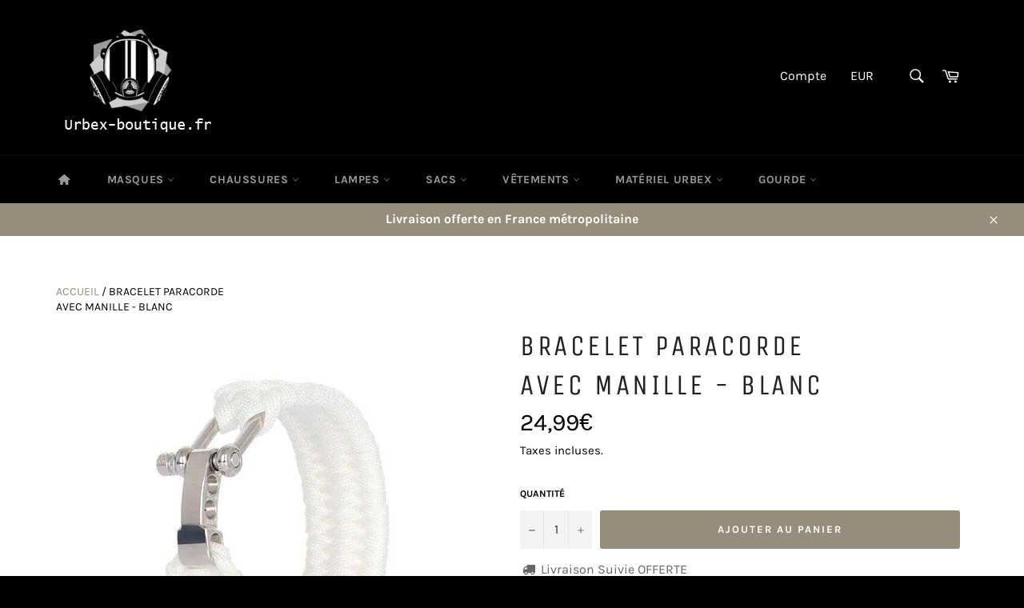

--- FILE ---
content_type: text/html; charset=utf-8
request_url: https://urbex-boutique.fr/products/bracelet-paracorde-avec-manille-blanc
body_size: 31882
content:
<!doctype html>
<html class="no-js" lang="fr">
<head>
<meta name="google-site-verification" content="VtTq544RZBLJdAsffFM2l038x8aobpNoYg8aEMiWeyw" />
  <meta charset="utf-8">
  <meta http-equiv="X-UA-Compatible" content="IE=edge,chrome=1">
  <meta name="viewport" content="width=device-width,initial-scale=1">
  <meta name="theme-color" content="#000000">

  
    <link rel="shortcut icon" href="//urbex-boutique.fr/cdn/shop/files/Logo_seul_58edc0ed-cc58-45c5-986b-579803a83d4e_32x32.png?v=1613562832" type="image/png">
  

  <link rel="canonical" href="https://urbex-boutique.fr/products/bracelet-paracorde-avec-manille-blanc">
  <title>
  Bracelet Paracorde avec Manille - Blanc &ndash; Urbex Boutique
  </title>

  
    <meta name="description" content="L&#39;INDISPENSABLE À VOTRE POIGNET. LORS DE BALADES OU DE TREKS DANS LA NATURE, IL PEUT ARRIVER DE PERDRE SON SAC À DOS. C&#39;EST POURQUOI, UN BRACELET DE PARACORDE PEUT VOUS DÉPANNER EN CAS DE PERTE DE MATÉRIEL CAR IL SERA TOUJOURS SUR VOUS. L&#39;avantage d&#39;avoir une fermeture avec une manille est que la paracorde peut être dé">
  

  <!-- /snippets/social-meta-tags.liquid -->




<meta property="og:site_name" content="Urbex Boutique">
<meta property="og:url" content="https://urbex-boutique.fr/products/bracelet-paracorde-avec-manille-blanc">
<meta property="og:title" content="Bracelet Paracorde  avec Manille - Blanc">
<meta property="og:type" content="product">
<meta property="og:description" content="L&#39;INDISPENSABLE À VOTRE POIGNET. LORS DE BALADES OU DE TREKS DANS LA NATURE, IL PEUT ARRIVER DE PERDRE SON SAC À DOS. C&#39;EST POURQUOI, UN BRACELET DE PARACORDE PEUT VOUS DÉPANNER EN CAS DE PERTE DE MATÉRIEL CAR IL SERA TOUJOURS SUR VOUS. L&#39;avantage d&#39;avoir une fermeture avec une manille est que la paracorde peut être dé">

  <meta property="og:price:amount" content="24,99">
  <meta property="og:price:currency" content="EUR">

<meta property="og:image" content="http://urbex-boutique.fr/cdn/shop/products/bracelet-paracorde-avec-manille-blanc_1200x1200.jpg?v=1629272656">
<meta property="og:image:secure_url" content="https://urbex-boutique.fr/cdn/shop/products/bracelet-paracorde-avec-manille-blanc_1200x1200.jpg?v=1629272656">


<meta name="twitter:card" content="summary_large_image">
<meta name="twitter:title" content="Bracelet Paracorde  avec Manille - Blanc">
<meta name="twitter:description" content="L&#39;INDISPENSABLE À VOTRE POIGNET. LORS DE BALADES OU DE TREKS DANS LA NATURE, IL PEUT ARRIVER DE PERDRE SON SAC À DOS. C&#39;EST POURQUOI, UN BRACELET DE PARACORDE PEUT VOUS DÉPANNER EN CAS DE PERTE DE MATÉRIEL CAR IL SERA TOUJOURS SUR VOUS. L&#39;avantage d&#39;avoir une fermeture avec une manille est que la paracorde peut être dé">


  <script>
    document.documentElement.className = document.documentElement.className.replace('no-js', 'js');
  </script>

  <link href="//urbex-boutique.fr/cdn/shop/t/7/assets/theme.scss.css?v=78633743975974166491749381325" rel="stylesheet" type="text/css" media="all" />
  <link href="//urbex-boutique.fr/cdn/shop/t/7/assets/flipclock.min.css?v=147815763647521735641573511014" rel="stylesheet" type="text/css" media="all" />

  <script>
    window.theme = window.theme || {};

    theme.strings = {
      stockAvailable: "1 restant",
      addToCart: "Ajouter au panier",
      soldOut: "Épuisé",
      unavailable: "Non disponible",
      noStockAvailable: "L\u0026#39;article n\u0026#39;a pu être ajouté à votre panier car il n\u0026#39;y en a pas assez en stock.",
      willNotShipUntil: "Sera expédié après [date]",
      willBeInStockAfter: "Sera en stock à compter de [date]",
      totalCartDiscount: "Vous économisez [savings]",
      addressError: "Vous ne trouvez pas cette adresse",
      addressNoResults: "Aucun résultat pour cette adresse",
      addressQueryLimit: "Vous avez dépassé la limite de Google utilisation de l'API. Envisager la mise à niveau à un \u003ca href=\"https:\/\/developers.google.com\/maps\/premium\/usage-limits\"\u003erégime spécial\u003c\/a\u003e.",
      authError: "Il y avait un problème authentifier votre compte Google Maps API.",
      slideNumber: "Faire glisser [slide_number], en cours"
    };
  </script>

  <script src="//urbex-boutique.fr/cdn/shop/t/7/assets/lazysizes.min.js?v=56045284683979784691573511023" async="async"></script>

  

  <script src="//urbex-boutique.fr/cdn/shop/t/7/assets/vendor.js?v=59352919779726365461573511027" defer="defer"></script>

  
    <script>
      window.theme = window.theme || {};
      theme.moneyFormat = "{{amount_with_comma_separator}}€";
    </script>
  

  <script src="//urbex-boutique.fr/cdn/shop/t/7/assets/theme.js?v=150957044604043872561573511025" defer="defer"></script>

  <script>window.performance && window.performance.mark && window.performance.mark('shopify.content_for_header.start');</script><meta name="google-site-verification" content="lJIrEzMK70azE0mntNYoe0eGLbdP0DSs2xeQoQPA-w0">
<meta id="shopify-digital-wallet" name="shopify-digital-wallet" content="/8693415972/digital_wallets/dialog">
<meta name="shopify-checkout-api-token" content="c5f0fbdc4a4cfbaac0aadcb6ee52b2dc">
<meta id="in-context-paypal-metadata" data-shop-id="8693415972" data-venmo-supported="false" data-environment="production" data-locale="fr_FR" data-paypal-v4="true" data-currency="EUR">
<link rel="alternate" type="application/json+oembed" href="https://urbex-boutique.fr/products/bracelet-paracorde-avec-manille-blanc.oembed">
<script async="async" src="/checkouts/internal/preloads.js?locale=fr-FR"></script>
<link rel="preconnect" href="https://shop.app" crossorigin="anonymous">
<script async="async" src="https://shop.app/checkouts/internal/preloads.js?locale=fr-FR&shop_id=8693415972" crossorigin="anonymous"></script>
<script id="apple-pay-shop-capabilities" type="application/json">{"shopId":8693415972,"countryCode":"FR","currencyCode":"EUR","merchantCapabilities":["supports3DS"],"merchantId":"gid:\/\/shopify\/Shop\/8693415972","merchantName":"Urbex Boutique","requiredBillingContactFields":["postalAddress","email","phone"],"requiredShippingContactFields":["postalAddress","email","phone"],"shippingType":"shipping","supportedNetworks":["visa","masterCard","amex","maestro"],"total":{"type":"pending","label":"Urbex Boutique","amount":"1.00"},"shopifyPaymentsEnabled":true,"supportsSubscriptions":true}</script>
<script id="shopify-features" type="application/json">{"accessToken":"c5f0fbdc4a4cfbaac0aadcb6ee52b2dc","betas":["rich-media-storefront-analytics"],"domain":"urbex-boutique.fr","predictiveSearch":true,"shopId":8693415972,"locale":"fr"}</script>
<script>var Shopify = Shopify || {};
Shopify.shop = "urbex-session.myshopify.com";
Shopify.locale = "fr";
Shopify.currency = {"active":"EUR","rate":"1.0"};
Shopify.country = "FR";
Shopify.theme = {"name":"Milliardaire-theme-seo","id":79131279396,"schema_name":"Billionaire Theme","schema_version":"2.4","theme_store_id":null,"role":"main"};
Shopify.theme.handle = "null";
Shopify.theme.style = {"id":null,"handle":null};
Shopify.cdnHost = "urbex-boutique.fr/cdn";
Shopify.routes = Shopify.routes || {};
Shopify.routes.root = "/";</script>
<script type="module">!function(o){(o.Shopify=o.Shopify||{}).modules=!0}(window);</script>
<script>!function(o){function n(){var o=[];function n(){o.push(Array.prototype.slice.apply(arguments))}return n.q=o,n}var t=o.Shopify=o.Shopify||{};t.loadFeatures=n(),t.autoloadFeatures=n()}(window);</script>
<script>
  window.ShopifyPay = window.ShopifyPay || {};
  window.ShopifyPay.apiHost = "shop.app\/pay";
  window.ShopifyPay.redirectState = null;
</script>
<script id="shop-js-analytics" type="application/json">{"pageType":"product"}</script>
<script defer="defer" async type="module" src="//urbex-boutique.fr/cdn/shopifycloud/shop-js/modules/v2/client.init-shop-cart-sync_INwxTpsh.fr.esm.js"></script>
<script defer="defer" async type="module" src="//urbex-boutique.fr/cdn/shopifycloud/shop-js/modules/v2/chunk.common_YNAa1F1g.esm.js"></script>
<script type="module">
  await import("//urbex-boutique.fr/cdn/shopifycloud/shop-js/modules/v2/client.init-shop-cart-sync_INwxTpsh.fr.esm.js");
await import("//urbex-boutique.fr/cdn/shopifycloud/shop-js/modules/v2/chunk.common_YNAa1F1g.esm.js");

  window.Shopify.SignInWithShop?.initShopCartSync?.({"fedCMEnabled":true,"windoidEnabled":true});

</script>
<script>
  window.Shopify = window.Shopify || {};
  if (!window.Shopify.featureAssets) window.Shopify.featureAssets = {};
  window.Shopify.featureAssets['shop-js'] = {"shop-cart-sync":["modules/v2/client.shop-cart-sync_BVs4vSl-.fr.esm.js","modules/v2/chunk.common_YNAa1F1g.esm.js"],"init-fed-cm":["modules/v2/client.init-fed-cm_CEmYoMXU.fr.esm.js","modules/v2/chunk.common_YNAa1F1g.esm.js"],"shop-button":["modules/v2/client.shop-button_BhVpOdEY.fr.esm.js","modules/v2/chunk.common_YNAa1F1g.esm.js"],"init-windoid":["modules/v2/client.init-windoid_DVncJssP.fr.esm.js","modules/v2/chunk.common_YNAa1F1g.esm.js"],"shop-cash-offers":["modules/v2/client.shop-cash-offers_CD5ChB-w.fr.esm.js","modules/v2/chunk.common_YNAa1F1g.esm.js","modules/v2/chunk.modal_DXhkN-5p.esm.js"],"shop-toast-manager":["modules/v2/client.shop-toast-manager_CMZA41xP.fr.esm.js","modules/v2/chunk.common_YNAa1F1g.esm.js"],"init-shop-email-lookup-coordinator":["modules/v2/client.init-shop-email-lookup-coordinator_Dxg3Qq63.fr.esm.js","modules/v2/chunk.common_YNAa1F1g.esm.js"],"pay-button":["modules/v2/client.pay-button_CApwTr-J.fr.esm.js","modules/v2/chunk.common_YNAa1F1g.esm.js"],"avatar":["modules/v2/client.avatar_BTnouDA3.fr.esm.js"],"init-shop-cart-sync":["modules/v2/client.init-shop-cart-sync_INwxTpsh.fr.esm.js","modules/v2/chunk.common_YNAa1F1g.esm.js"],"shop-login-button":["modules/v2/client.shop-login-button_Ctct7BR2.fr.esm.js","modules/v2/chunk.common_YNAa1F1g.esm.js","modules/v2/chunk.modal_DXhkN-5p.esm.js"],"init-customer-accounts-sign-up":["modules/v2/client.init-customer-accounts-sign-up_DTysEz83.fr.esm.js","modules/v2/client.shop-login-button_Ctct7BR2.fr.esm.js","modules/v2/chunk.common_YNAa1F1g.esm.js","modules/v2/chunk.modal_DXhkN-5p.esm.js"],"init-shop-for-new-customer-accounts":["modules/v2/client.init-shop-for-new-customer-accounts_wbmNjFX3.fr.esm.js","modules/v2/client.shop-login-button_Ctct7BR2.fr.esm.js","modules/v2/chunk.common_YNAa1F1g.esm.js","modules/v2/chunk.modal_DXhkN-5p.esm.js"],"init-customer-accounts":["modules/v2/client.init-customer-accounts_DqpN27KS.fr.esm.js","modules/v2/client.shop-login-button_Ctct7BR2.fr.esm.js","modules/v2/chunk.common_YNAa1F1g.esm.js","modules/v2/chunk.modal_DXhkN-5p.esm.js"],"shop-follow-button":["modules/v2/client.shop-follow-button_CBz8VXaE.fr.esm.js","modules/v2/chunk.common_YNAa1F1g.esm.js","modules/v2/chunk.modal_DXhkN-5p.esm.js"],"lead-capture":["modules/v2/client.lead-capture_Bo6pQGej.fr.esm.js","modules/v2/chunk.common_YNAa1F1g.esm.js","modules/v2/chunk.modal_DXhkN-5p.esm.js"],"checkout-modal":["modules/v2/client.checkout-modal_B_8gz53b.fr.esm.js","modules/v2/chunk.common_YNAa1F1g.esm.js","modules/v2/chunk.modal_DXhkN-5p.esm.js"],"shop-login":["modules/v2/client.shop-login_CTIGRVE1.fr.esm.js","modules/v2/chunk.common_YNAa1F1g.esm.js","modules/v2/chunk.modal_DXhkN-5p.esm.js"],"payment-terms":["modules/v2/client.payment-terms_BUSo56Mg.fr.esm.js","modules/v2/chunk.common_YNAa1F1g.esm.js","modules/v2/chunk.modal_DXhkN-5p.esm.js"]};
</script>
<script>(function() {
  var isLoaded = false;
  function asyncLoad() {
    if (isLoaded) return;
    isLoaded = true;
    var urls = ["\/\/shopify.privy.com\/widget.js?shop=urbex-session.myshopify.com","\/\/cdn.shopify.com\/proxy\/ba517e64f2cddb9ec7c0a6cb3767f2eab93a13d801bdbabf1485be5313a8beb8\/api.goaffpro.com\/loader.js?shop=urbex-session.myshopify.com\u0026sp-cache-control=cHVibGljLCBtYXgtYWdlPTkwMA"];
    for (var i = 0; i < urls.length; i++) {
      var s = document.createElement('script');
      s.type = 'text/javascript';
      s.async = true;
      s.src = urls[i];
      var x = document.getElementsByTagName('script')[0];
      x.parentNode.insertBefore(s, x);
    }
  };
  if(window.attachEvent) {
    window.attachEvent('onload', asyncLoad);
  } else {
    window.addEventListener('load', asyncLoad, false);
  }
})();</script>
<script id="__st">var __st={"a":8693415972,"offset":3600,"reqid":"10dad895-6547-4c00-b954-dbd2b6b81619-1768969208","pageurl":"urbex-boutique.fr\/products\/bracelet-paracorde-avec-manille-blanc","u":"8dd5e059dc34","p":"product","rtyp":"product","rid":6700173361188};</script>
<script>window.ShopifyPaypalV4VisibilityTracking = true;</script>
<script id="captcha-bootstrap">!function(){'use strict';const t='contact',e='account',n='new_comment',o=[[t,t],['blogs',n],['comments',n],[t,'customer']],c=[[e,'customer_login'],[e,'guest_login'],[e,'recover_customer_password'],[e,'create_customer']],r=t=>t.map((([t,e])=>`form[action*='/${t}']:not([data-nocaptcha='true']) input[name='form_type'][value='${e}']`)).join(','),a=t=>()=>t?[...document.querySelectorAll(t)].map((t=>t.form)):[];function s(){const t=[...o],e=r(t);return a(e)}const i='password',u='form_key',d=['recaptcha-v3-token','g-recaptcha-response','h-captcha-response',i],f=()=>{try{return window.sessionStorage}catch{return}},m='__shopify_v',_=t=>t.elements[u];function p(t,e,n=!1){try{const o=window.sessionStorage,c=JSON.parse(o.getItem(e)),{data:r}=function(t){const{data:e,action:n}=t;return t[m]||n?{data:e,action:n}:{data:t,action:n}}(c);for(const[e,n]of Object.entries(r))t.elements[e]&&(t.elements[e].value=n);n&&o.removeItem(e)}catch(o){console.error('form repopulation failed',{error:o})}}const l='form_type',E='cptcha';function T(t){t.dataset[E]=!0}const w=window,h=w.document,L='Shopify',v='ce_forms',y='captcha';let A=!1;((t,e)=>{const n=(g='f06e6c50-85a8-45c8-87d0-21a2b65856fe',I='https://cdn.shopify.com/shopifycloud/storefront-forms-hcaptcha/ce_storefront_forms_captcha_hcaptcha.v1.5.2.iife.js',D={infoText:'Protégé par hCaptcha',privacyText:'Confidentialité',termsText:'Conditions'},(t,e,n)=>{const o=w[L][v],c=o.bindForm;if(c)return c(t,g,e,D).then(n);var r;o.q.push([[t,g,e,D],n]),r=I,A||(h.body.append(Object.assign(h.createElement('script'),{id:'captcha-provider',async:!0,src:r})),A=!0)});var g,I,D;w[L]=w[L]||{},w[L][v]=w[L][v]||{},w[L][v].q=[],w[L][y]=w[L][y]||{},w[L][y].protect=function(t,e){n(t,void 0,e),T(t)},Object.freeze(w[L][y]),function(t,e,n,w,h,L){const[v,y,A,g]=function(t,e,n){const i=e?o:[],u=t?c:[],d=[...i,...u],f=r(d),m=r(i),_=r(d.filter((([t,e])=>n.includes(e))));return[a(f),a(m),a(_),s()]}(w,h,L),I=t=>{const e=t.target;return e instanceof HTMLFormElement?e:e&&e.form},D=t=>v().includes(t);t.addEventListener('submit',(t=>{const e=I(t);if(!e)return;const n=D(e)&&!e.dataset.hcaptchaBound&&!e.dataset.recaptchaBound,o=_(e),c=g().includes(e)&&(!o||!o.value);(n||c)&&t.preventDefault(),c&&!n&&(function(t){try{if(!f())return;!function(t){const e=f();if(!e)return;const n=_(t);if(!n)return;const o=n.value;o&&e.removeItem(o)}(t);const e=Array.from(Array(32),(()=>Math.random().toString(36)[2])).join('');!function(t,e){_(t)||t.append(Object.assign(document.createElement('input'),{type:'hidden',name:u})),t.elements[u].value=e}(t,e),function(t,e){const n=f();if(!n)return;const o=[...t.querySelectorAll(`input[type='${i}']`)].map((({name:t})=>t)),c=[...d,...o],r={};for(const[a,s]of new FormData(t).entries())c.includes(a)||(r[a]=s);n.setItem(e,JSON.stringify({[m]:1,action:t.action,data:r}))}(t,e)}catch(e){console.error('failed to persist form',e)}}(e),e.submit())}));const S=(t,e)=>{t&&!t.dataset[E]&&(n(t,e.some((e=>e===t))),T(t))};for(const o of['focusin','change'])t.addEventListener(o,(t=>{const e=I(t);D(e)&&S(e,y())}));const B=e.get('form_key'),M=e.get(l),P=B&&M;t.addEventListener('DOMContentLoaded',(()=>{const t=y();if(P)for(const e of t)e.elements[l].value===M&&p(e,B);[...new Set([...A(),...v().filter((t=>'true'===t.dataset.shopifyCaptcha))])].forEach((e=>S(e,t)))}))}(h,new URLSearchParams(w.location.search),n,t,e,['guest_login'])})(!0,!0)}();</script>
<script integrity="sha256-4kQ18oKyAcykRKYeNunJcIwy7WH5gtpwJnB7kiuLZ1E=" data-source-attribution="shopify.loadfeatures" defer="defer" src="//urbex-boutique.fr/cdn/shopifycloud/storefront/assets/storefront/load_feature-a0a9edcb.js" crossorigin="anonymous"></script>
<script crossorigin="anonymous" defer="defer" src="//urbex-boutique.fr/cdn/shopifycloud/storefront/assets/shopify_pay/storefront-65b4c6d7.js?v=20250812"></script>
<script data-source-attribution="shopify.dynamic_checkout.dynamic.init">var Shopify=Shopify||{};Shopify.PaymentButton=Shopify.PaymentButton||{isStorefrontPortableWallets:!0,init:function(){window.Shopify.PaymentButton.init=function(){};var t=document.createElement("script");t.src="https://urbex-boutique.fr/cdn/shopifycloud/portable-wallets/latest/portable-wallets.fr.js",t.type="module",document.head.appendChild(t)}};
</script>
<script data-source-attribution="shopify.dynamic_checkout.buyer_consent">
  function portableWalletsHideBuyerConsent(e){var t=document.getElementById("shopify-buyer-consent"),n=document.getElementById("shopify-subscription-policy-button");t&&n&&(t.classList.add("hidden"),t.setAttribute("aria-hidden","true"),n.removeEventListener("click",e))}function portableWalletsShowBuyerConsent(e){var t=document.getElementById("shopify-buyer-consent"),n=document.getElementById("shopify-subscription-policy-button");t&&n&&(t.classList.remove("hidden"),t.removeAttribute("aria-hidden"),n.addEventListener("click",e))}window.Shopify?.PaymentButton&&(window.Shopify.PaymentButton.hideBuyerConsent=portableWalletsHideBuyerConsent,window.Shopify.PaymentButton.showBuyerConsent=portableWalletsShowBuyerConsent);
</script>
<script data-source-attribution="shopify.dynamic_checkout.cart.bootstrap">document.addEventListener("DOMContentLoaded",(function(){function t(){return document.querySelector("shopify-accelerated-checkout-cart, shopify-accelerated-checkout")}if(t())Shopify.PaymentButton.init();else{new MutationObserver((function(e,n){t()&&(Shopify.PaymentButton.init(),n.disconnect())})).observe(document.body,{childList:!0,subtree:!0})}}));
</script>
<link id="shopify-accelerated-checkout-styles" rel="stylesheet" media="screen" href="https://urbex-boutique.fr/cdn/shopifycloud/portable-wallets/latest/accelerated-checkout-backwards-compat.css" crossorigin="anonymous">
<style id="shopify-accelerated-checkout-cart">
        #shopify-buyer-consent {
  margin-top: 1em;
  display: inline-block;
  width: 100%;
}

#shopify-buyer-consent.hidden {
  display: none;
}

#shopify-subscription-policy-button {
  background: none;
  border: none;
  padding: 0;
  text-decoration: underline;
  font-size: inherit;
  cursor: pointer;
}

#shopify-subscription-policy-button::before {
  box-shadow: none;
}

      </style>

<script>window.performance && window.performance.mark && window.performance.mark('shopify.content_for_header.end');</script>
  <script src="//urbex-boutique.fr/cdn/shop/t/7/assets/jquery-3.4.1.min.js?v=81049236547974671631573511021"></script>
  <script src="//urbex-boutique.fr/cdn/shop/t/7/assets/js.cookie.min.js?v=157088818796750536761573511022"></script>
  <script src="//urbex-boutique.fr/cdn/shop/t/7/assets/flipclock.min.js?v=168443436528212987651573511015"></script>
	
  
  
  
	
  
	  
  
   



  
  
  
    
  
    
  
    
  
    
  
      
  
      
  
        
  
        
<link href="https://monorail-edge.shopifysvc.com" rel="dns-prefetch">
<script>(function(){if ("sendBeacon" in navigator && "performance" in window) {try {var session_token_from_headers = performance.getEntriesByType('navigation')[0].serverTiming.find(x => x.name == '_s').description;} catch {var session_token_from_headers = undefined;}var session_cookie_matches = document.cookie.match(/_shopify_s=([^;]*)/);var session_token_from_cookie = session_cookie_matches && session_cookie_matches.length === 2 ? session_cookie_matches[1] : "";var session_token = session_token_from_headers || session_token_from_cookie || "";function handle_abandonment_event(e) {var entries = performance.getEntries().filter(function(entry) {return /monorail-edge.shopifysvc.com/.test(entry.name);});if (!window.abandonment_tracked && entries.length === 0) {window.abandonment_tracked = true;var currentMs = Date.now();var navigation_start = performance.timing.navigationStart;var payload = {shop_id: 8693415972,url: window.location.href,navigation_start,duration: currentMs - navigation_start,session_token,page_type: "product"};window.navigator.sendBeacon("https://monorail-edge.shopifysvc.com/v1/produce", JSON.stringify({schema_id: "online_store_buyer_site_abandonment/1.1",payload: payload,metadata: {event_created_at_ms: currentMs,event_sent_at_ms: currentMs}}));}}window.addEventListener('pagehide', handle_abandonment_event);}}());</script>
<script id="web-pixels-manager-setup">(function e(e,d,r,n,o){if(void 0===o&&(o={}),!Boolean(null===(a=null===(i=window.Shopify)||void 0===i?void 0:i.analytics)||void 0===a?void 0:a.replayQueue)){var i,a;window.Shopify=window.Shopify||{};var t=window.Shopify;t.analytics=t.analytics||{};var s=t.analytics;s.replayQueue=[],s.publish=function(e,d,r){return s.replayQueue.push([e,d,r]),!0};try{self.performance.mark("wpm:start")}catch(e){}var l=function(){var e={modern:/Edge?\/(1{2}[4-9]|1[2-9]\d|[2-9]\d{2}|\d{4,})\.\d+(\.\d+|)|Firefox\/(1{2}[4-9]|1[2-9]\d|[2-9]\d{2}|\d{4,})\.\d+(\.\d+|)|Chrom(ium|e)\/(9{2}|\d{3,})\.\d+(\.\d+|)|(Maci|X1{2}).+ Version\/(15\.\d+|(1[6-9]|[2-9]\d|\d{3,})\.\d+)([,.]\d+|)( \(\w+\)|)( Mobile\/\w+|) Safari\/|Chrome.+OPR\/(9{2}|\d{3,})\.\d+\.\d+|(CPU[ +]OS|iPhone[ +]OS|CPU[ +]iPhone|CPU IPhone OS|CPU iPad OS)[ +]+(15[._]\d+|(1[6-9]|[2-9]\d|\d{3,})[._]\d+)([._]\d+|)|Android:?[ /-](13[3-9]|1[4-9]\d|[2-9]\d{2}|\d{4,})(\.\d+|)(\.\d+|)|Android.+Firefox\/(13[5-9]|1[4-9]\d|[2-9]\d{2}|\d{4,})\.\d+(\.\d+|)|Android.+Chrom(ium|e)\/(13[3-9]|1[4-9]\d|[2-9]\d{2}|\d{4,})\.\d+(\.\d+|)|SamsungBrowser\/([2-9]\d|\d{3,})\.\d+/,legacy:/Edge?\/(1[6-9]|[2-9]\d|\d{3,})\.\d+(\.\d+|)|Firefox\/(5[4-9]|[6-9]\d|\d{3,})\.\d+(\.\d+|)|Chrom(ium|e)\/(5[1-9]|[6-9]\d|\d{3,})\.\d+(\.\d+|)([\d.]+$|.*Safari\/(?![\d.]+ Edge\/[\d.]+$))|(Maci|X1{2}).+ Version\/(10\.\d+|(1[1-9]|[2-9]\d|\d{3,})\.\d+)([,.]\d+|)( \(\w+\)|)( Mobile\/\w+|) Safari\/|Chrome.+OPR\/(3[89]|[4-9]\d|\d{3,})\.\d+\.\d+|(CPU[ +]OS|iPhone[ +]OS|CPU[ +]iPhone|CPU IPhone OS|CPU iPad OS)[ +]+(10[._]\d+|(1[1-9]|[2-9]\d|\d{3,})[._]\d+)([._]\d+|)|Android:?[ /-](13[3-9]|1[4-9]\d|[2-9]\d{2}|\d{4,})(\.\d+|)(\.\d+|)|Mobile Safari.+OPR\/([89]\d|\d{3,})\.\d+\.\d+|Android.+Firefox\/(13[5-9]|1[4-9]\d|[2-9]\d{2}|\d{4,})\.\d+(\.\d+|)|Android.+Chrom(ium|e)\/(13[3-9]|1[4-9]\d|[2-9]\d{2}|\d{4,})\.\d+(\.\d+|)|Android.+(UC? ?Browser|UCWEB|U3)[ /]?(15\.([5-9]|\d{2,})|(1[6-9]|[2-9]\d|\d{3,})\.\d+)\.\d+|SamsungBrowser\/(5\.\d+|([6-9]|\d{2,})\.\d+)|Android.+MQ{2}Browser\/(14(\.(9|\d{2,})|)|(1[5-9]|[2-9]\d|\d{3,})(\.\d+|))(\.\d+|)|K[Aa][Ii]OS\/(3\.\d+|([4-9]|\d{2,})\.\d+)(\.\d+|)/},d=e.modern,r=e.legacy,n=navigator.userAgent;return n.match(d)?"modern":n.match(r)?"legacy":"unknown"}(),u="modern"===l?"modern":"legacy",c=(null!=n?n:{modern:"",legacy:""})[u],f=function(e){return[e.baseUrl,"/wpm","/b",e.hashVersion,"modern"===e.buildTarget?"m":"l",".js"].join("")}({baseUrl:d,hashVersion:r,buildTarget:u}),m=function(e){var d=e.version,r=e.bundleTarget,n=e.surface,o=e.pageUrl,i=e.monorailEndpoint;return{emit:function(e){var a=e.status,t=e.errorMsg,s=(new Date).getTime(),l=JSON.stringify({metadata:{event_sent_at_ms:s},events:[{schema_id:"web_pixels_manager_load/3.1",payload:{version:d,bundle_target:r,page_url:o,status:a,surface:n,error_msg:t},metadata:{event_created_at_ms:s}}]});if(!i)return console&&console.warn&&console.warn("[Web Pixels Manager] No Monorail endpoint provided, skipping logging."),!1;try{return self.navigator.sendBeacon.bind(self.navigator)(i,l)}catch(e){}var u=new XMLHttpRequest;try{return u.open("POST",i,!0),u.setRequestHeader("Content-Type","text/plain"),u.send(l),!0}catch(e){return console&&console.warn&&console.warn("[Web Pixels Manager] Got an unhandled error while logging to Monorail."),!1}}}}({version:r,bundleTarget:l,surface:e.surface,pageUrl:self.location.href,monorailEndpoint:e.monorailEndpoint});try{o.browserTarget=l,function(e){var d=e.src,r=e.async,n=void 0===r||r,o=e.onload,i=e.onerror,a=e.sri,t=e.scriptDataAttributes,s=void 0===t?{}:t,l=document.createElement("script"),u=document.querySelector("head"),c=document.querySelector("body");if(l.async=n,l.src=d,a&&(l.integrity=a,l.crossOrigin="anonymous"),s)for(var f in s)if(Object.prototype.hasOwnProperty.call(s,f))try{l.dataset[f]=s[f]}catch(e){}if(o&&l.addEventListener("load",o),i&&l.addEventListener("error",i),u)u.appendChild(l);else{if(!c)throw new Error("Did not find a head or body element to append the script");c.appendChild(l)}}({src:f,async:!0,onload:function(){if(!function(){var e,d;return Boolean(null===(d=null===(e=window.Shopify)||void 0===e?void 0:e.analytics)||void 0===d?void 0:d.initialized)}()){var d=window.webPixelsManager.init(e)||void 0;if(d){var r=window.Shopify.analytics;r.replayQueue.forEach((function(e){var r=e[0],n=e[1],o=e[2];d.publishCustomEvent(r,n,o)})),r.replayQueue=[],r.publish=d.publishCustomEvent,r.visitor=d.visitor,r.initialized=!0}}},onerror:function(){return m.emit({status:"failed",errorMsg:"".concat(f," has failed to load")})},sri:function(e){var d=/^sha384-[A-Za-z0-9+/=]+$/;return"string"==typeof e&&d.test(e)}(c)?c:"",scriptDataAttributes:o}),m.emit({status:"loading"})}catch(e){m.emit({status:"failed",errorMsg:(null==e?void 0:e.message)||"Unknown error"})}}})({shopId: 8693415972,storefrontBaseUrl: "https://urbex-boutique.fr",extensionsBaseUrl: "https://extensions.shopifycdn.com/cdn/shopifycloud/web-pixels-manager",monorailEndpoint: "https://monorail-edge.shopifysvc.com/unstable/produce_batch",surface: "storefront-renderer",enabledBetaFlags: ["2dca8a86"],webPixelsConfigList: [{"id":"148242760","eventPayloadVersion":"v1","runtimeContext":"LAX","scriptVersion":"1","type":"CUSTOM","privacyPurposes":["MARKETING"],"name":"Meta pixel (migrated)"},{"id":"shopify-app-pixel","configuration":"{}","eventPayloadVersion":"v1","runtimeContext":"STRICT","scriptVersion":"0450","apiClientId":"shopify-pixel","type":"APP","privacyPurposes":["ANALYTICS","MARKETING"]},{"id":"shopify-custom-pixel","eventPayloadVersion":"v1","runtimeContext":"LAX","scriptVersion":"0450","apiClientId":"shopify-pixel","type":"CUSTOM","privacyPurposes":["ANALYTICS","MARKETING"]}],isMerchantRequest: false,initData: {"shop":{"name":"Urbex Boutique","paymentSettings":{"currencyCode":"EUR"},"myshopifyDomain":"urbex-session.myshopify.com","countryCode":"FR","storefrontUrl":"https:\/\/urbex-boutique.fr"},"customer":null,"cart":null,"checkout":null,"productVariants":[{"price":{"amount":24.99,"currencyCode":"EUR"},"product":{"title":"Bracelet Paracorde \u003cbr\u003e avec Manille - Blanc","vendor":"Urbex Boutique","id":"6700173361188","untranslatedTitle":"Bracelet Paracorde \u003cbr\u003e avec Manille - Blanc","url":"\/products\/bracelet-paracorde-avec-manille-blanc","type":""},"id":"39538235441188","image":{"src":"\/\/urbex-boutique.fr\/cdn\/shop\/products\/bracelet-paracorde-avec-manille-blanc.jpg?v=1629272656"},"sku":"26184832-white","title":"Default Title","untranslatedTitle":"Default Title"}],"purchasingCompany":null},},"https://urbex-boutique.fr/cdn","fcfee988w5aeb613cpc8e4bc33m6693e112",{"modern":"","legacy":""},{"shopId":"8693415972","storefrontBaseUrl":"https:\/\/urbex-boutique.fr","extensionBaseUrl":"https:\/\/extensions.shopifycdn.com\/cdn\/shopifycloud\/web-pixels-manager","surface":"storefront-renderer","enabledBetaFlags":"[\"2dca8a86\"]","isMerchantRequest":"false","hashVersion":"fcfee988w5aeb613cpc8e4bc33m6693e112","publish":"custom","events":"[[\"page_viewed\",{}],[\"product_viewed\",{\"productVariant\":{\"price\":{\"amount\":24.99,\"currencyCode\":\"EUR\"},\"product\":{\"title\":\"Bracelet Paracorde \u003cbr\u003e avec Manille - Blanc\",\"vendor\":\"Urbex Boutique\",\"id\":\"6700173361188\",\"untranslatedTitle\":\"Bracelet Paracorde \u003cbr\u003e avec Manille - Blanc\",\"url\":\"\/products\/bracelet-paracorde-avec-manille-blanc\",\"type\":\"\"},\"id\":\"39538235441188\",\"image\":{\"src\":\"\/\/urbex-boutique.fr\/cdn\/shop\/products\/bracelet-paracorde-avec-manille-blanc.jpg?v=1629272656\"},\"sku\":\"26184832-white\",\"title\":\"Default Title\",\"untranslatedTitle\":\"Default Title\"}}]]"});</script><script>
  window.ShopifyAnalytics = window.ShopifyAnalytics || {};
  window.ShopifyAnalytics.meta = window.ShopifyAnalytics.meta || {};
  window.ShopifyAnalytics.meta.currency = 'EUR';
  var meta = {"product":{"id":6700173361188,"gid":"gid:\/\/shopify\/Product\/6700173361188","vendor":"Urbex Boutique","type":"","handle":"bracelet-paracorde-avec-manille-blanc","variants":[{"id":39538235441188,"price":2499,"name":"Bracelet Paracorde \u003cbr\u003e avec Manille - Blanc","public_title":null,"sku":"26184832-white"}],"remote":false},"page":{"pageType":"product","resourceType":"product","resourceId":6700173361188,"requestId":"10dad895-6547-4c00-b954-dbd2b6b81619-1768969208"}};
  for (var attr in meta) {
    window.ShopifyAnalytics.meta[attr] = meta[attr];
  }
</script>
<script class="analytics">
  (function () {
    var customDocumentWrite = function(content) {
      var jquery = null;

      if (window.jQuery) {
        jquery = window.jQuery;
      } else if (window.Checkout && window.Checkout.$) {
        jquery = window.Checkout.$;
      }

      if (jquery) {
        jquery('body').append(content);
      }
    };

    var hasLoggedConversion = function(token) {
      if (token) {
        return document.cookie.indexOf('loggedConversion=' + token) !== -1;
      }
      return false;
    }

    var setCookieIfConversion = function(token) {
      if (token) {
        var twoMonthsFromNow = new Date(Date.now());
        twoMonthsFromNow.setMonth(twoMonthsFromNow.getMonth() + 2);

        document.cookie = 'loggedConversion=' + token + '; expires=' + twoMonthsFromNow;
      }
    }

    var trekkie = window.ShopifyAnalytics.lib = window.trekkie = window.trekkie || [];
    if (trekkie.integrations) {
      return;
    }
    trekkie.methods = [
      'identify',
      'page',
      'ready',
      'track',
      'trackForm',
      'trackLink'
    ];
    trekkie.factory = function(method) {
      return function() {
        var args = Array.prototype.slice.call(arguments);
        args.unshift(method);
        trekkie.push(args);
        return trekkie;
      };
    };
    for (var i = 0; i < trekkie.methods.length; i++) {
      var key = trekkie.methods[i];
      trekkie[key] = trekkie.factory(key);
    }
    trekkie.load = function(config) {
      trekkie.config = config || {};
      trekkie.config.initialDocumentCookie = document.cookie;
      var first = document.getElementsByTagName('script')[0];
      var script = document.createElement('script');
      script.type = 'text/javascript';
      script.onerror = function(e) {
        var scriptFallback = document.createElement('script');
        scriptFallback.type = 'text/javascript';
        scriptFallback.onerror = function(error) {
                var Monorail = {
      produce: function produce(monorailDomain, schemaId, payload) {
        var currentMs = new Date().getTime();
        var event = {
          schema_id: schemaId,
          payload: payload,
          metadata: {
            event_created_at_ms: currentMs,
            event_sent_at_ms: currentMs
          }
        };
        return Monorail.sendRequest("https://" + monorailDomain + "/v1/produce", JSON.stringify(event));
      },
      sendRequest: function sendRequest(endpointUrl, payload) {
        // Try the sendBeacon API
        if (window && window.navigator && typeof window.navigator.sendBeacon === 'function' && typeof window.Blob === 'function' && !Monorail.isIos12()) {
          var blobData = new window.Blob([payload], {
            type: 'text/plain'
          });

          if (window.navigator.sendBeacon(endpointUrl, blobData)) {
            return true;
          } // sendBeacon was not successful

        } // XHR beacon

        var xhr = new XMLHttpRequest();

        try {
          xhr.open('POST', endpointUrl);
          xhr.setRequestHeader('Content-Type', 'text/plain');
          xhr.send(payload);
        } catch (e) {
          console.log(e);
        }

        return false;
      },
      isIos12: function isIos12() {
        return window.navigator.userAgent.lastIndexOf('iPhone; CPU iPhone OS 12_') !== -1 || window.navigator.userAgent.lastIndexOf('iPad; CPU OS 12_') !== -1;
      }
    };
    Monorail.produce('monorail-edge.shopifysvc.com',
      'trekkie_storefront_load_errors/1.1',
      {shop_id: 8693415972,
      theme_id: 79131279396,
      app_name: "storefront",
      context_url: window.location.href,
      source_url: "//urbex-boutique.fr/cdn/s/trekkie.storefront.cd680fe47e6c39ca5d5df5f0a32d569bc48c0f27.min.js"});

        };
        scriptFallback.async = true;
        scriptFallback.src = '//urbex-boutique.fr/cdn/s/trekkie.storefront.cd680fe47e6c39ca5d5df5f0a32d569bc48c0f27.min.js';
        first.parentNode.insertBefore(scriptFallback, first);
      };
      script.async = true;
      script.src = '//urbex-boutique.fr/cdn/s/trekkie.storefront.cd680fe47e6c39ca5d5df5f0a32d569bc48c0f27.min.js';
      first.parentNode.insertBefore(script, first);
    };
    trekkie.load(
      {"Trekkie":{"appName":"storefront","development":false,"defaultAttributes":{"shopId":8693415972,"isMerchantRequest":null,"themeId":79131279396,"themeCityHash":"15255239390247777910","contentLanguage":"fr","currency":"EUR","eventMetadataId":"3557e381-03bc-4428-95e0-1690b81c4a6f"},"isServerSideCookieWritingEnabled":true,"monorailRegion":"shop_domain","enabledBetaFlags":["65f19447"]},"Session Attribution":{},"S2S":{"facebookCapiEnabled":false,"source":"trekkie-storefront-renderer","apiClientId":580111}}
    );

    var loaded = false;
    trekkie.ready(function() {
      if (loaded) return;
      loaded = true;

      window.ShopifyAnalytics.lib = window.trekkie;

      var originalDocumentWrite = document.write;
      document.write = customDocumentWrite;
      try { window.ShopifyAnalytics.merchantGoogleAnalytics.call(this); } catch(error) {};
      document.write = originalDocumentWrite;

      window.ShopifyAnalytics.lib.page(null,{"pageType":"product","resourceType":"product","resourceId":6700173361188,"requestId":"10dad895-6547-4c00-b954-dbd2b6b81619-1768969208","shopifyEmitted":true});

      var match = window.location.pathname.match(/checkouts\/(.+)\/(thank_you|post_purchase)/)
      var token = match? match[1]: undefined;
      if (!hasLoggedConversion(token)) {
        setCookieIfConversion(token);
        window.ShopifyAnalytics.lib.track("Viewed Product",{"currency":"EUR","variantId":39538235441188,"productId":6700173361188,"productGid":"gid:\/\/shopify\/Product\/6700173361188","name":"Bracelet Paracorde \u003cbr\u003e avec Manille - Blanc","price":"24.99","sku":"26184832-white","brand":"Urbex Boutique","variant":null,"category":"","nonInteraction":true,"remote":false},undefined,undefined,{"shopifyEmitted":true});
      window.ShopifyAnalytics.lib.track("monorail:\/\/trekkie_storefront_viewed_product\/1.1",{"currency":"EUR","variantId":39538235441188,"productId":6700173361188,"productGid":"gid:\/\/shopify\/Product\/6700173361188","name":"Bracelet Paracorde \u003cbr\u003e avec Manille - Blanc","price":"24.99","sku":"26184832-white","brand":"Urbex Boutique","variant":null,"category":"","nonInteraction":true,"remote":false,"referer":"https:\/\/urbex-boutique.fr\/products\/bracelet-paracorde-avec-manille-blanc"});
      }
    });


        var eventsListenerScript = document.createElement('script');
        eventsListenerScript.async = true;
        eventsListenerScript.src = "//urbex-boutique.fr/cdn/shopifycloud/storefront/assets/shop_events_listener-3da45d37.js";
        document.getElementsByTagName('head')[0].appendChild(eventsListenerScript);

})();</script>
<script
  defer
  src="https://urbex-boutique.fr/cdn/shopifycloud/perf-kit/shopify-perf-kit-3.0.4.min.js"
  data-application="storefront-renderer"
  data-shop-id="8693415972"
  data-render-region="gcp-us-east1"
  data-page-type="product"
  data-theme-instance-id="79131279396"
  data-theme-name="Billionaire Theme"
  data-theme-version="2.4"
  data-monorail-region="shop_domain"
  data-resource-timing-sampling-rate="10"
  data-shs="true"
  data-shs-beacon="true"
  data-shs-export-with-fetch="true"
  data-shs-logs-sample-rate="1"
  data-shs-beacon-endpoint="https://urbex-boutique.fr/api/collect"
></script>
</head>

<body class="template-product" >

  <a class="in-page-link visually-hidden skip-link" href="#MainContent">
    Passer au contenu
  </a>

  <div id="shopify-section-header" class="shopify-section"><style>
.site-header__logo img {
  max-width: 198px;
}
</style>

<div id="NavDrawer" class="drawer drawer--left">
  <div class="drawer__inner">
    <form action="/search" method="get" class="drawer__search" role="search">
      <input type="search" name="q" placeholder="Recherche" aria-label="Recherche" class="drawer__search-input">

      <button type="submit" class="text-link drawer__search-submit">
        <svg aria-hidden="true" focusable="false" role="presentation" class="icon icon-search" viewBox="0 0 32 32"><path fill="#444" d="M21.839 18.771a10.012 10.012 0 0 0 1.57-5.39c0-5.548-4.493-10.048-10.034-10.048-5.548 0-10.041 4.499-10.041 10.048s4.493 10.048 10.034 10.048c2.012 0 3.886-.594 5.456-1.61l.455-.317 7.165 7.165 2.223-2.263-7.158-7.165.33-.468zM18.995 7.767c1.498 1.498 2.322 3.49 2.322 5.608s-.825 4.11-2.322 5.608c-1.498 1.498-3.49 2.322-5.608 2.322s-4.11-.825-5.608-2.322c-1.498-1.498-2.322-3.49-2.322-5.608s.825-4.11 2.322-5.608c1.498-1.498 3.49-2.322 5.608-2.322s4.11.825 5.608 2.322z"/></svg>
        <span class="icon__fallback-text">Recherche</span>
      </button>
    </form>
    <ul class="drawer__nav">
      
        

        
          <li class="drawer__nav-item">
            <a href="/"
              class="drawer__nav-link drawer__nav-link--top-level"
              
            >
              Accueil
            </a>
          </li>
        
      
        

        
          <li class="drawer__nav-item">
            <div class="drawer__nav-has-sublist">
              <a href="/collections/masques-urbex"
                class="drawer__nav-link drawer__nav-link--top-level drawer__nav-link--split"
                id="DrawerLabel-masques"
                
              >
                Masques
              </a>
              <button type="button" aria-controls="DrawerLinklist-masques" class="text-link drawer__nav-toggle-btn drawer__meganav-toggle" aria-label="Masques Menu" aria-expanded="false">
                <span class="drawer__nav-toggle--open">
                  <svg aria-hidden="true" focusable="false" role="presentation" class="icon icon-plus" viewBox="0 0 22 21"><path d="M12 11.5h9.5v-2H12V0h-2v9.5H.5v2H10V21h2v-9.5z" fill="#000" fill-rule="evenodd"/></svg>
                </span>
                <span class="drawer__nav-toggle--close">
                  <svg aria-hidden="true" focusable="false" role="presentation" class="icon icon--wide icon-minus" viewBox="0 0 22 3"><path fill="#000" d="M21.5.5v2H.5v-2z" fill-rule="evenodd"/></svg>
                </span>
              </button>
            </div>

            <div class="meganav meganav--drawer" id="DrawerLinklist-masques" aria-labelledby="DrawerLabel-masques" role="navigation">
              <ul class="meganav__nav">
                <div class="grid grid--no-gutters meganav__scroller meganav__scroller--has-list">
  <div class="grid__item meganav__list">
    
      <li class="drawer__nav-item">
        
          <a href="/collections/masque-a-gaz" 
            class="drawer__nav-link meganav__link"
            
          >
            Masque à Gaz
          </a>
        
      </li>
    
      <li class="drawer__nav-item">
        
          <a href="/collections/bandana-urbex" 
            class="drawer__nav-link meganav__link"
            
          >
            Bandana
          </a>
        
      </li>
    
      <li class="drawer__nav-item">
        
          <a href="/collections/balaclava" 
            class="drawer__nav-link meganav__link"
            
          >
            Balaclava
          </a>
        
      </li>
    
      <li class="drawer__nav-item">
        
          <a href="/collections/masque-urbex" 
            class="drawer__nav-link meganav__link"
            
          >
            Masque Halloween
          </a>
        
      </li>
    
      <li class="drawer__nav-item">
        
          <a href="/collections/demi-masque" 
            class="drawer__nav-link meganav__link"
            
          >
            Demi Masque
          </a>
        
      </li>
    
      <li class="drawer__nav-item">
        
          <a href="/collections/cagoule-fun" 
            class="drawer__nav-link meganav__link"
            
          >
            Cagoule fun
          </a>
        
      </li>
    
  </div>
</div>

              </ul>
            </div>
          </li>
        
      
        

        
          <li class="drawer__nav-item">
            <div class="drawer__nav-has-sublist">
              <a href="/collections/chaussures-urbex"
                class="drawer__nav-link drawer__nav-link--top-level drawer__nav-link--split"
                id="DrawerLabel-chaussures"
                
              >
                Chaussures
              </a>
              <button type="button" aria-controls="DrawerLinklist-chaussures" class="text-link drawer__nav-toggle-btn drawer__meganav-toggle" aria-label="Chaussures Menu" aria-expanded="false">
                <span class="drawer__nav-toggle--open">
                  <svg aria-hidden="true" focusable="false" role="presentation" class="icon icon-plus" viewBox="0 0 22 21"><path d="M12 11.5h9.5v-2H12V0h-2v9.5H.5v2H10V21h2v-9.5z" fill="#000" fill-rule="evenodd"/></svg>
                </span>
                <span class="drawer__nav-toggle--close">
                  <svg aria-hidden="true" focusable="false" role="presentation" class="icon icon--wide icon-minus" viewBox="0 0 22 3"><path fill="#000" d="M21.5.5v2H.5v-2z" fill-rule="evenodd"/></svg>
                </span>
              </button>
            </div>

            <div class="meganav meganav--drawer" id="DrawerLinklist-chaussures" aria-labelledby="DrawerLabel-chaussures" role="navigation">
              <ul class="meganav__nav">
                <div class="grid grid--no-gutters meganav__scroller meganav__scroller--has-list">
  <div class="grid__item meganav__list">
    
      <li class="drawer__nav-item">
        
          <a href="/collections/chaussures-de-randonnee" 
            class="drawer__nav-link meganav__link"
            
          >
            Chaussures de Randonnée
          </a>
        
      </li>
    
      <li class="drawer__nav-item">
        
          <a href="/collections/chaussures-de-securite" 
            class="drawer__nav-link meganav__link"
            
          >
            Chaussures de Sécurité
          </a>
        
      </li>
    
  </div>
</div>

              </ul>
            </div>
          </li>
        
      
        

        
          <li class="drawer__nav-item">
            <div class="drawer__nav-has-sublist">
              <a href="/collections/lampes-urbex"
                class="drawer__nav-link drawer__nav-link--top-level drawer__nav-link--split"
                id="DrawerLabel-lampes"
                
              >
                Lampes
              </a>
              <button type="button" aria-controls="DrawerLinklist-lampes" class="text-link drawer__nav-toggle-btn drawer__meganav-toggle" aria-label="Lampes Menu" aria-expanded="false">
                <span class="drawer__nav-toggle--open">
                  <svg aria-hidden="true" focusable="false" role="presentation" class="icon icon-plus" viewBox="0 0 22 21"><path d="M12 11.5h9.5v-2H12V0h-2v9.5H.5v2H10V21h2v-9.5z" fill="#000" fill-rule="evenodd"/></svg>
                </span>
                <span class="drawer__nav-toggle--close">
                  <svg aria-hidden="true" focusable="false" role="presentation" class="icon icon--wide icon-minus" viewBox="0 0 22 3"><path fill="#000" d="M21.5.5v2H.5v-2z" fill-rule="evenodd"/></svg>
                </span>
              </button>
            </div>

            <div class="meganav meganav--drawer" id="DrawerLinklist-lampes" aria-labelledby="DrawerLabel-lampes" role="navigation">
              <ul class="meganav__nav">
                <div class="grid grid--no-gutters meganav__scroller meganav__scroller--has-list">
  <div class="grid__item meganav__list">
    
      <li class="drawer__nav-item">
        
          <a href="/collections/lampe-torche" 
            class="drawer__nav-link meganav__link"
            
          >
            Lampe Torche
          </a>
        
      </li>
    
      <li class="drawer__nav-item">
        
          <a href="/collections/lampe-frontale" 
            class="drawer__nav-link meganav__link"
            
          >
            Lampe Frontale
          </a>
        
      </li>
    
  </div>
</div>

              </ul>
            </div>
          </li>
        
      
        

        
          <li class="drawer__nav-item">
            <div class="drawer__nav-has-sublist">
              <a href="/collections/sac-a-dos"
                class="drawer__nav-link drawer__nav-link--top-level drawer__nav-link--split"
                id="DrawerLabel-sacs"
                
              >
                Sacs
              </a>
              <button type="button" aria-controls="DrawerLinklist-sacs" class="text-link drawer__nav-toggle-btn drawer__meganav-toggle" aria-label="Sacs Menu" aria-expanded="false">
                <span class="drawer__nav-toggle--open">
                  <svg aria-hidden="true" focusable="false" role="presentation" class="icon icon-plus" viewBox="0 0 22 21"><path d="M12 11.5h9.5v-2H12V0h-2v9.5H.5v2H10V21h2v-9.5z" fill="#000" fill-rule="evenodd"/></svg>
                </span>
                <span class="drawer__nav-toggle--close">
                  <svg aria-hidden="true" focusable="false" role="presentation" class="icon icon--wide icon-minus" viewBox="0 0 22 3"><path fill="#000" d="M21.5.5v2H.5v-2z" fill-rule="evenodd"/></svg>
                </span>
              </button>
            </div>

            <div class="meganav meganav--drawer" id="DrawerLinklist-sacs" aria-labelledby="DrawerLabel-sacs" role="navigation">
              <ul class="meganav__nav">
                <div class="grid grid--no-gutters meganav__scroller meganav__scroller--has-list">
  <div class="grid__item meganav__list">
    
      <li class="drawer__nav-item">
        
          <a href="/collections/sac-us-army" 
            class="drawer__nav-link meganav__link"
            
          >
            Sac US Army
          </a>
        
      </li>
    
      <li class="drawer__nav-item">
        
          <a href="/collections/sacoche-militaire" 
            class="drawer__nav-link meganav__link"
            
          >
            Sacoche Militaire
          </a>
        
      </li>
    
      <li class="drawer__nav-item">
        
          <a href="/collections/sac-a-dos-photographe" 
            class="drawer__nav-link meganav__link"
            
          >
            Sac Photographe
          </a>
        
      </li>
    
      <li class="drawer__nav-item">
        
          <a href="/collections/sac-a-dos-etanche" 
            class="drawer__nav-link meganav__link"
            
          >
            Sac a Dos Etanche
          </a>
        
      </li>
    
  </div>
</div>

              </ul>
            </div>
          </li>
        
      
        

        
          <li class="drawer__nav-item">
            <div class="drawer__nav-has-sublist">
              <a href="/collections/vetements-urbex"
                class="drawer__nav-link drawer__nav-link--top-level drawer__nav-link--split"
                id="DrawerLabel-vetements"
                
              >
                Vêtements
              </a>
              <button type="button" aria-controls="DrawerLinklist-vetements" class="text-link drawer__nav-toggle-btn drawer__meganav-toggle" aria-label="Vêtements Menu" aria-expanded="false">
                <span class="drawer__nav-toggle--open">
                  <svg aria-hidden="true" focusable="false" role="presentation" class="icon icon-plus" viewBox="0 0 22 21"><path d="M12 11.5h9.5v-2H12V0h-2v9.5H.5v2H10V21h2v-9.5z" fill="#000" fill-rule="evenodd"/></svg>
                </span>
                <span class="drawer__nav-toggle--close">
                  <svg aria-hidden="true" focusable="false" role="presentation" class="icon icon--wide icon-minus" viewBox="0 0 22 3"><path fill="#000" d="M21.5.5v2H.5v-2z" fill-rule="evenodd"/></svg>
                </span>
              </button>
            </div>

            <div class="meganav meganav--drawer" id="DrawerLinklist-vetements" aria-labelledby="DrawerLabel-vetements" role="navigation">
              <ul class="meganav__nav">
                <div class="grid grid--no-gutters meganav__scroller meganav__scroller--has-list">
  <div class="grid__item meganav__list">
    
      <li class="drawer__nav-item">
        
          <a href="/collections/t-shirt" 
            class="drawer__nav-link meganav__link"
            
          >
            T-shirt
          </a>
        
      </li>
    
      <li class="drawer__nav-item">
        
          <a href="/collections/sweat" 
            class="drawer__nav-link meganav__link"
            
          >
            Sweat
          </a>
        
      </li>
    
      <li class="drawer__nav-item">
        
          <a href="/collections/gants" 
            class="drawer__nav-link meganav__link"
            
          >
            Gants
          </a>
        
      </li>
    
      <li class="drawer__nav-item">
        
          <a href="/collections/casquette" 
            class="drawer__nav-link meganav__link"
            
          >
            Casquette
          </a>
        
      </li>
    
      <li class="drawer__nav-item">
        
          <a href="/collections/gilet-tactique-militaire" 
            class="drawer__nav-link meganav__link"
            
          >
            Gilet Militaire 
          </a>
        
      </li>
    
  </div>
</div>

              </ul>
            </div>
          </li>
        
      
        

        
          <li class="drawer__nav-item">
            <div class="drawer__nav-has-sublist">
              <a href="/collections/materiel-urbex"
                class="drawer__nav-link drawer__nav-link--top-level drawer__nav-link--split"
                id="DrawerLabel-materiel-urbex"
                
              >
                Matériel Urbex
              </a>
              <button type="button" aria-controls="DrawerLinklist-materiel-urbex" class="text-link drawer__nav-toggle-btn drawer__meganav-toggle" aria-label="Matériel Urbex Menu" aria-expanded="false">
                <span class="drawer__nav-toggle--open">
                  <svg aria-hidden="true" focusable="false" role="presentation" class="icon icon-plus" viewBox="0 0 22 21"><path d="M12 11.5h9.5v-2H12V0h-2v9.5H.5v2H10V21h2v-9.5z" fill="#000" fill-rule="evenodd"/></svg>
                </span>
                <span class="drawer__nav-toggle--close">
                  <svg aria-hidden="true" focusable="false" role="presentation" class="icon icon--wide icon-minus" viewBox="0 0 22 3"><path fill="#000" d="M21.5.5v2H.5v-2z" fill-rule="evenodd"/></svg>
                </span>
              </button>
            </div>

            <div class="meganav meganav--drawer" id="DrawerLinklist-materiel-urbex" aria-labelledby="DrawerLabel-materiel-urbex" role="navigation">
              <ul class="meganav__nav">
                <div class="grid grid--no-gutters meganav__scroller meganav__scroller--has-list">
  <div class="grid__item meganav__list">
    
      <li class="drawer__nav-item">
        
          <a href="/collections/kit-de-survie" 
            class="drawer__nav-link meganav__link"
            
          >
            Kit de Survie
          </a>
        
      </li>
    
      <li class="drawer__nav-item">
        
          <a href="/collections/boussoles" 
            class="drawer__nav-link meganav__link"
            
          >
            Boussoles
          </a>
        
      </li>
    
      <li class="drawer__nav-item">
        
          <a href="/collections/outillage" 
            class="drawer__nav-link meganav__link"
            
          >
            Outillage
          </a>
        
      </li>
    
      <li class="drawer__nav-item">
        
          <a href="/collections/trousses-de-secours" 
            class="drawer__nav-link meganav__link"
            
          >
            Trousses de Secours
          </a>
        
      </li>
    
      <li class="drawer__nav-item">
        
          <a href="/collections/talkie-walkie" 
            class="drawer__nav-link meganav__link"
            
          >
            Talkie Walkie
          </a>
        
      </li>
    
      <li class="drawer__nav-item">
        
          <a href="/collections/montres-etanches" 
            class="drawer__nav-link meganav__link"
            
          >
            Montres Etanches
          </a>
        
      </li>
    
      <li class="drawer__nav-item">
        
          <a href="/collections/bracelet-de-survie" 
            class="drawer__nav-link meganav__link"
            
          >
            Bracelet de Survie
          </a>
        
      </li>
    
      <li class="drawer__nav-item">
        
          <a href="/collections/bracelet-paracorde/corde" 
            class="drawer__nav-link meganav__link"
            
          >
            Bracelet Paracorde
          </a>
        
      </li>
    
  </div>
</div>

              </ul>
            </div>
          </li>
        
      
        

        
          <li class="drawer__nav-item">
            <div class="drawer__nav-has-sublist">
              <a href="/collections/gourde"
                class="drawer__nav-link drawer__nav-link--top-level drawer__nav-link--split"
                id="DrawerLabel-gourde"
                
              >
                Gourde 
              </a>
              <button type="button" aria-controls="DrawerLinklist-gourde" class="text-link drawer__nav-toggle-btn drawer__meganav-toggle" aria-label="Gourde  Menu" aria-expanded="false">
                <span class="drawer__nav-toggle--open">
                  <svg aria-hidden="true" focusable="false" role="presentation" class="icon icon-plus" viewBox="0 0 22 21"><path d="M12 11.5h9.5v-2H12V0h-2v9.5H.5v2H10V21h2v-9.5z" fill="#000" fill-rule="evenodd"/></svg>
                </span>
                <span class="drawer__nav-toggle--close">
                  <svg aria-hidden="true" focusable="false" role="presentation" class="icon icon--wide icon-minus" viewBox="0 0 22 3"><path fill="#000" d="M21.5.5v2H.5v-2z" fill-rule="evenodd"/></svg>
                </span>
              </button>
            </div>

            <div class="meganav meganav--drawer" id="DrawerLinklist-gourde" aria-labelledby="DrawerLabel-gourde" role="navigation">
              <ul class="meganav__nav">
                <div class="grid grid--no-gutters meganav__scroller meganav__scroller--has-list">
  <div class="grid__item meganav__list">
    
      <li class="drawer__nav-item">
        
          <a href="/collections/gourde-isotherme" 
            class="drawer__nav-link meganav__link"
            
          >
            Gourde isotherme
          </a>
        
      </li>
    
      <li class="drawer__nav-item">
        
          <a href="/collections/paille-filtrante" 
            class="drawer__nav-link meganav__link"
            
          >
            Paille Filtrante 
          </a>
        
      </li>
    
      <li class="drawer__nav-item">
        
          <a href="/collections/gourde-filtrante" 
            class="drawer__nav-link meganav__link"
            
          >
            Gourde Filtrante
          </a>
        
      </li>
    
  </div>
</div>

              </ul>
            </div>
          </li>
        
      

      
        
          <li class="drawer__nav-item">
            <a href="/account/login" class="drawer__nav-link drawer__nav-link--top-level">
              Compte
            </a>
          </li>
        
      
    </ul>
  </div>
</div>

<header class="site-header page-element is-moved-by-drawer" role="banner" data-section-id="header" data-section-type="header">
  <div class="site-header__upper page-width">
    <div class="grid grid--table">
      <div class="grid__item small--one-quarter medium-up--hide">
        <button type="button" class="text-link site-header__link js-drawer-open-left">
          <span class="site-header__menu-toggle--open">
            <svg aria-hidden="true" focusable="false" role="presentation" class="icon icon-hamburger" viewBox="0 0 32 32"><path fill="#444" d="M4.889 14.958h22.222v2.222H4.889v-2.222zM4.889 8.292h22.222v2.222H4.889V8.292zM4.889 21.625h22.222v2.222H4.889v-2.222z"/></svg>
          </span>
          <span class="site-header__menu-toggle--close">
            <svg aria-hidden="true" focusable="false" role="presentation" class="icon icon-close" viewBox="0 0 32 32"><path fill="#444" d="M25.313 8.55l-1.862-1.862-7.45 7.45-7.45-7.45L6.689 8.55l7.45 7.45-7.45 7.45 1.862 1.862 7.45-7.45 7.45 7.45 1.862-1.862-7.45-7.45z"/></svg>
          </span>
          <span class="icon__fallback-text">Navigation</span>
        </button>
      </div>
      <div class="grid__item small--one-half medium-up--two-thirds small--text-center">
        
          <div class="site-header__logo h1" itemscope itemtype="http://schema.org/Organization">
        
          
            
            <a href="/" itemprop="url" class="site-header__logo-link">
              <img src="//urbex-boutique.fr/cdn/shop/files/logo-urbex_198x.png?v=1613553196"
                   srcset="//urbex-boutique.fr/cdn/shop/files/logo-urbex_198x.png?v=1613553196 1x, //urbex-boutique.fr/cdn/shop/files/logo-urbex_198x@2x.png?v=1613553196 2x"
                   alt="Urbex Boutique"
                   itemprop="logo">
            </a>
          
        
          </div>
        
      </div>

      <div class="grid__item small--one-quarter medium-up--one-third text-right">
        <div id="SiteNavSearchCart" class="site-header__search-cart-wrapper">
          
          
          <div class="account-log">
            <a href="/account">Compte</a>
          </div>
          
          
          
  <label class="currency-picker__wrapper">
    <select class="currency-picker" name="currencies" style="display: inline; width: auto; vertical-align: inherit;">
    
    
    <option value="EUR" selected="selected">EUR</option>
    
      
      <option value="GBP">GBP</option>
      
    
      
      <option value="CAD">CAD</option>
      
    
      
      <option value="USD">USD</option>
      
    
      
      <option value="AUD">AUD</option>
      
    
      
    
      
      <option value="JPY">JPY</option>
      
    
    </select>
  </label>

          
          <form action="/search" method="get" class="site-header__search small--hide" role="search">
            
              <label for="SiteNavSearch" class="visually-hidden">Recherche</label>
              <input type="search" name="q" id="SiteNavSearch" placeholder="Recherche" aria-label="Recherche" class="site-header__search-input">

            <button type="submit" class="text-link site-header__link site-header__search-submit">
              <svg aria-hidden="true" focusable="false" role="presentation" class="icon icon-search" viewBox="0 0 32 32"><path fill="#444" d="M21.839 18.771a10.012 10.012 0 0 0 1.57-5.39c0-5.548-4.493-10.048-10.034-10.048-5.548 0-10.041 4.499-10.041 10.048s4.493 10.048 10.034 10.048c2.012 0 3.886-.594 5.456-1.61l.455-.317 7.165 7.165 2.223-2.263-7.158-7.165.33-.468zM18.995 7.767c1.498 1.498 2.322 3.49 2.322 5.608s-.825 4.11-2.322 5.608c-1.498 1.498-3.49 2.322-5.608 2.322s-4.11-.825-5.608-2.322c-1.498-1.498-2.322-3.49-2.322-5.608s.825-4.11 2.322-5.608c1.498-1.498 3.49-2.322 5.608-2.322s4.11.825 5.608 2.322z"/></svg>
              <span class="icon__fallback-text">Recherche</span>
            </button>
          </form>

          <a href="/cart" class="site-header__link site-header__cart">
            <svg aria-hidden="true" focusable="false" role="presentation" class="icon icon-cart" viewBox="0 0 31 32"><path d="M14.568 25.629c-1.222 0-2.111.889-2.111 2.111 0 1.111 1 2.111 2.111 2.111 1.222 0 2.111-.889 2.111-2.111s-.889-2.111-2.111-2.111zm10.22 0c-1.222 0-2.111.889-2.111 2.111 0 1.111 1 2.111 2.111 2.111 1.222 0 2.111-.889 2.111-2.111s-.889-2.111-2.111-2.111zm2.555-3.777H12.457L7.347 7.078c-.222-.333-.555-.667-1-.667H1.792c-.667 0-1.111.444-1.111 1s.444 1 1.111 1h3.777l5.11 14.885c.111.444.555.666 1 .666h15.663c.555 0 1.111-.444 1.111-1 0-.666-.555-1.111-1.111-1.111zm2.333-11.442l-18.44-1.555h-.111c-.555 0-.777.333-.667.889l3.222 9.22c.222.555.889 1 1.444 1h13.441c.555 0 1.111-.444 1.222-1l.778-7.443c.111-.555-.333-1.111-.889-1.111zm-2 7.443H15.568l-2.333-6.776 15.108 1.222-.666 5.554z"/></svg>
            <span class="icon__fallback-text">Panier</span>
            <span class="site-header__cart-indicator hide"></span>
          </a>
        </div>
      </div>
    </div>
  </div>

  <div id="StickNavWrapper">
    <div id="StickyBar" class="sticky">
      <nav class="nav-bar small--hide" role="navigation" id="StickyNav">
        <div class="page-width">
          <div class="grid grid--table">
            <div class="grid__item" id="SiteNavParent">
              <button type="button" class="hide text-link site-nav__link site-nav__link--compressed js-drawer-open-left" id="SiteNavCompressed">
                <svg aria-hidden="true" focusable="false" role="presentation" class="icon icon-hamburger" viewBox="0 0 32 32"><path fill="#444" d="M4.889 14.958h22.222v2.222H4.889v-2.222zM4.889 8.292h22.222v2.222H4.889V8.292zM4.889 21.625h22.222v2.222H4.889v-2.222z"/></svg>
                <span class="site-nav__link-menu-label">Menu</span>
                <span class="icon__fallback-text">Navigation</span>
              </button>
              <ul class="site-nav list--inline" id="SiteNav">
                
                  

                  
                  
                  
                  

                  

                  
                  

                  
                    <li class="site-nav__item">
                      <a href="/" class="site-nav__link">
                        
	                        <i class="demo-icon icon-home">&#xe800;</i>
                        
                      </a>
                    </li>
                  
                
                  

                  
                  
                  
                  

                  

                  
                  

                  
                    <li class="site-nav__item" aria-haspopup="true">
                      <a href="/collections/masques-urbex" class="site-nav__link site-nav__link-toggle" id="SiteNavLabel-masques" aria-controls="SiteNavLinklist-masques" aria-expanded="false">
                        Masques
                        <svg aria-hidden="true" focusable="false" role="presentation" class="icon icon-arrow-down" viewBox="0 0 32 32"><path fill="#444" d="M26.984 8.5l1.516 1.617L16 23.5 3.5 10.117 5.008 8.5 16 20.258z"/></svg>
                      </a>

                      <div class="site-nav__dropdown meganav site-nav__dropdown--second-level" id="SiteNavLinklist-masques" aria-labelledby="SiteNavLabel-masques" role="navigation">
                        <ul class="meganav__nav meganav__nav--collection page-width">
                          























<div class="grid grid--no-gutters meganav__scroller--has-list meganav__list--multiple-columns">
  <div class="grid__item meganav__list one-fifth">

    
      <h2 class="h1 meganav__title">Masques</h2>
    

    
      <li>
        <a href="/collections/masques-urbex" class="meganav__link">Tout</a>
      </li>
    

    
      
      

      

      <li class="site-nav__dropdown-container">
        
        
        
        

        
          <a href="/collections/masque-a-gaz" class="meganav__link meganav__link--second-level">
            Masque à Gaz
          </a>
        
      </li>

      
      
        
        
      
        
        
      
        
        
      
        
        
      
        
        
      
    
      
      

      

      <li class="site-nav__dropdown-container">
        
        
        
        

        
          <a href="/collections/bandana-urbex" class="meganav__link meganav__link--second-level">
            Bandana
          </a>
        
      </li>

      
      
        
        
      
        
        
      
        
        
      
        
        
      
        
        
      
    
      
      

      

      <li class="site-nav__dropdown-container">
        
        
        
        

        
          <a href="/collections/balaclava" class="meganav__link meganav__link--second-level">
            Balaclava
          </a>
        
      </li>

      
      
        
        
      
        
        
      
        
        
      
        
        
      
        
        
      
    
      
      

      

      <li class="site-nav__dropdown-container">
        
        
        
        

        
          <a href="/collections/masque-urbex" class="meganav__link meganav__link--second-level">
            Masque Halloween
          </a>
        
      </li>

      
      
        
        
      
        
        
      
        
        
      
        
        
      
        
        
      
    
      
      

      

      <li class="site-nav__dropdown-container">
        
        
        
        

        
          <a href="/collections/demi-masque" class="meganav__link meganav__link--second-level">
            Demi Masque
          </a>
        
      </li>

      
      
        
        
      
        
        
      
        
        
      
        
        
      
        
        
      
    
      
      

      

      <li class="site-nav__dropdown-container">
        
        
        
        

        
          <a href="/collections/cagoule-fun" class="meganav__link meganav__link--second-level">
            Cagoule fun
          </a>
        
      </li>

      
      
        
        
          
        
      
        
        
      
        
        
      
        
        
      
        
        
      
    
  </div>

  
    <div class="grid__item one-fifth meganav__product">
      <!-- /snippets/product-card.liquid -->



<a href="/products/masque-a-gaz-urbex-3m-6200" class="product-card">
  
  
  <div class="product-card__image-container">
    <div class="product-card__image-wrapper">
      <div class="product-card__image js" style="max-width: 235px;" data-image-id="13462058041380">
        <div style="padding-top:100.0%;">
          
          <img class="lazyload"
            data-src="//urbex-boutique.fr/cdn/shop/products/HTB1TWhQaITxK1Rjy0Fgq6yovpXaV_38b80280-5bb0-449b-9fa3-673803ec40b8_{width}x.jpg?v=1573392320"
            data-widths="[100, 140, 180, 250, 305, 440, 610, 720, 930, 1080]"
            data-aspectratio="1.0"
            data-sizes="auto"
            data-parent-fit="contain"
            alt="Masque a Gaz Urbex 3M 6200">
        </div>
      </div>
      <noscript>
        <img src="//urbex-boutique.fr/cdn/shop/products/HTB1TWhQaITxK1Rjy0Fgq6yovpXaV_38b80280-5bb0-449b-9fa3-673803ec40b8_480x480.jpg?v=1573392320" alt="Masque a Gaz Urbex 3M 6200" class="product-card__image">
      </noscript>
    </div>
  </div>
  <div class="product-card__info">
    

    <div class="product-card__name">Masque a Gaz Urbex 3M 6200</div>

    
      <div class="product-card__price">
        
          
          
            <span class="visually-hidden">Prix régulier</span>
        	<span class="money">89,90€</span>
          

        
      </div>
    
    
    
    
        
        
        
        
        
        
        
        
    

    <div id="collection-product-reviews">
      
	<div class="loox-rating" data-id="4350124523556" data-rating="" data-raters=""></div>


    </div>
  </div>

  
  <div class="product-card__overlay">
    
    <span class="btn product-card__overlay-btn ">Voir</span>
  </div>
</a>

    </div>
  
    <div class="grid__item one-fifth meganav__product">
      <!-- /snippets/product-card.liquid -->



<a href="/products/masque-a-gaz-militaire-francais" class="product-card">
  
  
  <div class="product-card__image-container">
    <div class="product-card__image-wrapper">
      <div class="product-card__image js" style="max-width: 235px;" data-image-id="13322931339300">
        <div style="padding-top:100.0%;">
          
          <img class="lazyload"
            data-src="//urbex-boutique.fr/cdn/shop/products/HLB1.gRuaK6sK1RjSsrbq6xbDXXao_0daa1028-743f-49de-aa12-7cf496b20090_{width}x.jpg?v=1575293107"
            data-widths="[100, 140, 180, 250, 305, 440, 610, 720, 930, 1080]"
            data-aspectratio="1.0"
            data-sizes="auto"
            data-parent-fit="contain"
            alt="masque à gaz urbex | masque urbex | masque a gaz militaire">
        </div>
      </div>
      <noscript>
        <img src="//urbex-boutique.fr/cdn/shop/products/HLB1.gRuaK6sK1RjSsrbq6xbDXXao_0daa1028-743f-49de-aa12-7cf496b20090_480x480.jpg?v=1575293107" alt="masque à gaz urbex | masque urbex | masque a gaz militaire" class="product-card__image">
      </noscript>
    </div>
  </div>
  <div class="product-card__info">
    

    <div class="product-card__name">Masque à Gaz Militaire Français 2.0</div>

    
      <div class="product-card__price">
        
          
          
            <span class="visually-hidden">Prix régulier</span>
        	<span class="money">49,90€</span>
          

        
      </div>
    
    
    
    
        
        
        
        
        
        
        
        
    

    <div id="collection-product-reviews">
      
	<div class="loox-rating" data-id="4321132544036" data-rating="" data-raters=""></div>


    </div>
  </div>

  
  <div class="product-card__overlay">
    
    <span class="btn product-card__overlay-btn ">Voir</span>
  </div>
</a>

    </div>
  
    <div class="grid__item one-fifth meganav__product">
      <!-- /snippets/product-card.liquid -->



<a href="/products/bandana-urbex-tete-de-mort" class="product-card">
  
  
  <div class="product-card__image-container">
    <div class="product-card__image-wrapper">
      <div class="product-card__image js" style="max-width: 235px;" data-image-id="13600129024036">
        <div style="padding-top:100.0%;">
          
          <img class="lazyload"
            data-src="//urbex-boutique.fr/cdn/shop/products/Bandana_Urbex_Tete_de_Mort_{width}x.jpg?v=1574633265"
            data-widths="[100, 140, 180, 250, 305, 440, 610, 720, 930, 1080]"
            data-aspectratio="1.0"
            data-sizes="auto"
            data-parent-fit="contain"
            alt="Bandana Urbex Tête de Mort">
        </div>
      </div>
      <noscript>
        <img src="//urbex-boutique.fr/cdn/shop/products/Bandana_Urbex_Tete_de_Mort_480x480.jpg?v=1574633265" alt="Bandana Urbex Tête de Mort" class="product-card__image">
      </noscript>
    </div>
  </div>
  <div class="product-card__info">
    

    <div class="product-card__name">Bandana Urbex Tête de Mort</div>

    
      <div class="product-card__price">
        
          
          
            <span class="visually-hidden">Prix régulier</span>
        	<span class="money">16,90€</span>
          

        
      </div>
    
    
    
    
        
        
        
        
        
        
        
        
            
    			
            
        
    

    <div id="collection-product-reviews">
      
	<div class="loox-rating" data-id="4383987793956" data-rating="" data-raters=""></div>


    </div>
  </div>

  
  <div class="product-card__overlay">
    
    <span class="btn product-card__overlay-btn ">Voir</span>
  </div>
</a>

    </div>
  
    <div class="grid__item one-fifth meganav__product">
      <!-- /snippets/product-card.liquid -->



<a href="/products/bandana-urbex-skull-camouflage" class="product-card">
  
  
  <div class="product-card__image-container">
    <div class="product-card__image-wrapper">
      <div class="product-card__image js" style="max-width: 235px;" data-image-id="13322581442596">
        <div style="padding-top:100.0%;">
          
          <img class="lazyload"
            data-src="//urbex-boutique.fr/cdn/shop/products/14_200006154_R001_Scarf_{width}x.jpg?v=1572282469"
            data-widths="[100, 140, 180, 250, 305, 440, 610, 720, 930, 1080]"
            data-aspectratio="1.0"
            data-sizes="auto"
            data-parent-fit="contain"
            alt="Bandana Urbex Skull Camouflage">
        </div>
      </div>
      <noscript>
        <img src="//urbex-boutique.fr/cdn/shop/products/14_200006154_R001_Scarf_480x480.jpg?v=1572282469" alt="Bandana Urbex Skull Camouflage" class="product-card__image">
      </noscript>
    </div>
  </div>
  <div class="product-card__info">
    

    <div class="product-card__name">Bandana Urbex Skull Camouflage</div>

    
      <div class="product-card__price">
        
          
          
            <span class="visually-hidden">Prix régulier</span>
        	<span class="money">16,90€</span>
          

        
      </div>
    
    
    
    
        
        
        
        
        
        
        
        
            
    			
                    <div class="if-product-variant">
                        7 couleurs disponibles
                    </div>
    			
            
        
    

    <div id="collection-product-reviews">
      
	<div class="loox-rating" data-id="4321016545316" data-rating="" data-raters=""></div>


    </div>
  </div>

  
  <div class="product-card__overlay">
    
    <span class="btn product-card__overlay-btn ">Voir</span>
  </div>
</a>

    </div>
  
</div>

                        </ul>
                      </div>
                    </li>
                  
                
                  

                  
                  
                  
                  

                  

                  
                  

                  
                    <li class="site-nav__item" aria-haspopup="true">
                      <a href="/collections/chaussures-urbex" class="site-nav__link site-nav__link-toggle" id="SiteNavLabel-chaussures" aria-controls="SiteNavLinklist-chaussures" aria-expanded="false">
                        Chaussures
                        <svg aria-hidden="true" focusable="false" role="presentation" class="icon icon-arrow-down" viewBox="0 0 32 32"><path fill="#444" d="M26.984 8.5l1.516 1.617L16 23.5 3.5 10.117 5.008 8.5 16 20.258z"/></svg>
                      </a>

                      <div class="site-nav__dropdown meganav site-nav__dropdown--second-level" id="SiteNavLinklist-chaussures" aria-labelledby="SiteNavLabel-chaussures" role="navigation">
                        <ul class="meganav__nav meganav__nav--collection page-width">
                          























<div class="grid grid--no-gutters meganav__scroller--has-list meganav__list--multiple-columns">
  <div class="grid__item meganav__list one-fifth">

    
      <h2 class="h1 meganav__title">Chaussures</h2>
    

    
      <li>
        <a href="/collections/chaussures-urbex" class="meganav__link">Tout</a>
      </li>
    

    
      
      

      

      <li class="site-nav__dropdown-container">
        
        
        
        

        
          <a href="/collections/chaussures-de-randonnee" class="meganav__link meganav__link--second-level">
            Chaussures de Randonnée
          </a>
        
      </li>

      
      
        
        
      
        
        
      
        
        
      
        
        
      
        
        
      
    
      
      

      

      <li class="site-nav__dropdown-container">
        
        
        
        

        
          <a href="/collections/chaussures-de-securite" class="meganav__link meganav__link--second-level">
            Chaussures de Sécurité
          </a>
        
      </li>

      
      
        
        
      
        
        
      
        
        
      
        
        
      
        
        
      
    
  </div>

  
    <div class="grid__item one-fifth meganav__product">
      <!-- /snippets/product-card.liquid -->



<a href="/products/chaussures-de-securite-legere-et-confortable-1" class="product-card">
  
  
  <div class="product-card__image-container">
    <div class="product-card__image-wrapper">
      <div class="product-card__image js" style="max-width: 235px;" data-image-id="13483871502372">
        <div style="padding-top:100.0%;">
          
          <img class="lazyload"
            data-src="//urbex-boutique.fr/cdn/shop/products/14_175_5_200000334_183a5a38-44eb-4c60-8e10-eb4d6fe530dd_{width}x.jpg?v=1573550574"
            data-widths="[100, 140, 180, 250, 305, 440, 610, 720, 930, 1080]"
            data-aspectratio="1.0"
            data-sizes="auto"
            data-parent-fit="contain"
            alt="Chaussures de Sécurité Légères et Confortables">
        </div>
      </div>
      <noscript>
        <img src="//urbex-boutique.fr/cdn/shop/products/14_175_5_200000334_183a5a38-44eb-4c60-8e10-eb4d6fe530dd_480x480.jpg?v=1573550574" alt="Chaussures de Sécurité Légères et Confortables" class="product-card__image">
      </noscript>
    </div>
  </div>
  <div class="product-card__info">
    

    <div class="product-card__name">Chaussures de Sécurité Légères et Confortables</div>

    
      <div class="product-card__price">
        
          
          
            <span class="visually-hidden">Prix régulier</span>
        	<span class="money">59,90€</span>
          

        
      </div>
    
    
    
    
        
        
        
        
        
        
        
        
    

    <div id="collection-product-reviews">
      
	<div class="loox-rating" data-id="4354974613540" data-rating="" data-raters=""></div>


    </div>
  </div>

  
  <div class="product-card__overlay">
    
    <span class="btn product-card__overlay-btn ">Voir</span>
  </div>
</a>

    </div>
  
    <div class="grid__item one-fifth meganav__product">
      <!-- /snippets/product-card.liquid -->



<a href="/products/bottes-tactiques-militaire" class="product-card">
  
  
  <div class="product-card__image-container">
    <div class="product-card__image-wrapper">
      <div class="product-card__image js" style="max-width: 235px;" data-image-id="13369217908772">
        <div style="padding-top:100.0%;">
          
          <img class="lazyload"
            data-src="//urbex-boutique.fr/cdn/shop/products/14_173_Back_plush_200000124_200000286_{width}x.jpg?v=1573548592"
            data-widths="[100, 140, 180, 250, 305, 440, 610, 720, 930, 1080]"
            data-aspectratio="1.0"
            data-sizes="auto"
            data-parent-fit="contain"
            alt="Bottes Tactiques Militaire">
        </div>
      </div>
      <noscript>
        <img src="//urbex-boutique.fr/cdn/shop/products/14_173_Back_plush_200000124_200000286_480x480.jpg?v=1573548592" alt="Bottes Tactiques Militaire" class="product-card__image">
      </noscript>
    </div>
  </div>
  <div class="product-card__info">
    

    <div class="product-card__name">Bottes Tactiques Militaire</div>

    
      <div class="product-card__price">
        
          
          
            <span class="visually-hidden">Prix régulier</span>
        	<span class="money">59,90€</span>
          

        
      </div>
    
    
    
    
        
        
        
        
        
        
        
        
            
    			
                    <div class="if-product-variant">
                        4 couleurs disponibles
                    </div>
    			
            
        
    
        
        
        
        
        
        
        
        
    

    <div id="collection-product-reviews">
      
	<div class="loox-rating" data-id="4332582961188" data-rating="" data-raters=""></div>


    </div>
  </div>

  
  <div class="product-card__overlay">
    
    <span class="btn product-card__overlay-btn ">Voir</span>
  </div>
</a>

    </div>
  
    <div class="grid__item one-fifth meganav__product">
      <!-- /snippets/product-card.liquid -->



<a href="/products/chaussures-de-securite-legeres-et-aerees" class="product-card">
  
  
  <div class="product-card__image-container">
    <div class="product-card__image-wrapper">
      <div class="product-card__image js" style="max-width: 230.64814814814815px;" data-image-id="13369221873700">
        <div style="padding-top:101.88679245283019%;">
          
          <img class="lazyload"
            data-src="//urbex-boutique.fr/cdn/shop/products/14_193_safety_shoes_for_men_5_200000333_{width}x.jpg?v=1573550836"
            data-widths="[100, 140, 180, 250, 305, 440, 610, 720, 930, 1080]"
            data-aspectratio="0.9814814814814815"
            data-sizes="auto"
            data-parent-fit="contain"
            alt="Chaussures de Sécurité Légères et Aérées">
        </div>
      </div>
      <noscript>
        <img src="//urbex-boutique.fr/cdn/shop/products/14_193_safety_shoes_for_men_5_200000333_480x480.jpg?v=1573550836" alt="Chaussures de Sécurité Légères et Aérées" class="product-card__image">
      </noscript>
    </div>
  </div>
  <div class="product-card__info">
    

    <div class="product-card__name">Chaussures de Sécurité Légères et Aérées</div>

    
      <div class="product-card__price">
        
          
          
            <span class="visually-hidden">Prix régulier</span>
        	<span class="money">59,90€</span>
          

        
      </div>
    
    
    
    
        
        
        
        
        
        
        
        
            
    			
                    <div class="if-product-variant">
                        3 couleurs disponibles
                    </div>
    			
            
        
    
        
        
        
        
        
        
        
        
    

    <div id="collection-product-reviews">
      
	<div class="loox-rating" data-id="4332583878692" data-rating="" data-raters=""></div>


    </div>
  </div>

  
  <div class="product-card__overlay">
    
    <span class="btn product-card__overlay-btn ">Voir</span>
  </div>
</a>

    </div>
  
    <div class="grid__item one-fifth meganav__product">
      <!-- /snippets/product-card.liquid -->



<a href="/products/chaussure-militaire-coque" class="product-card">
  
  
  <div class="product-card__image-container">
    <div class="product-card__image-wrapper">
      <div class="product-card__image js" style="max-width: 235px;" data-image-id="29781527724068">
        <div style="padding-top:94.17721518987342%;">
          
          <img class="lazyload"
            data-src="//urbex-boutique.fr/cdn/shop/products/HTB1650.RNnaK1RjSZFtq6zC2VXae_{width}x.jpg?v=1650226610"
            data-widths="[100, 140, 180, 250, 305, 440, 610, 720, 930, 1080]"
            data-aspectratio="1.0618279569892473"
            data-sizes="auto"
            data-parent-fit="contain"
            alt="Chaussure Militaire coqué">
        </div>
      </div>
      <noscript>
        <img src="//urbex-boutique.fr/cdn/shop/products/HTB1650.RNnaK1RjSZFtq6zC2VXae_480x480.jpg?v=1650226610" alt="Chaussure Militaire coqué" class="product-card__image">
      </noscript>
    </div>
  </div>
  <div class="product-card__info">
    

    <div class="product-card__name">Chaussure Militaire coqué</div>

    
      <div class="product-card__price">
        
          
          
            <span class="visually-hidden">Prix régulier</span>
        	<span class="money">85,99€</span>
          

        
      </div>
    
    
    
    
        
        
        
        
        
        
        
        
            
    			
            
        
    
        
        
        
        
        
        
        
        
    

    <div id="collection-product-reviews">
      
	<div class="loox-rating" data-id="7008578633764" data-rating="" data-raters=""></div>


    </div>
  </div>

  
  <div class="product-card__overlay">
    
    <span class="btn product-card__overlay-btn ">Voir</span>
  </div>
</a>

    </div>
  
</div>

                        </ul>
                      </div>
                    </li>
                  
                
                  

                  
                  
                  
                  

                  

                  
                  

                  
                    <li class="site-nav__item" aria-haspopup="true">
                      <a href="/collections/lampes-urbex" class="site-nav__link site-nav__link-toggle" id="SiteNavLabel-lampes" aria-controls="SiteNavLinklist-lampes" aria-expanded="false">
                        Lampes
                        <svg aria-hidden="true" focusable="false" role="presentation" class="icon icon-arrow-down" viewBox="0 0 32 32"><path fill="#444" d="M26.984 8.5l1.516 1.617L16 23.5 3.5 10.117 5.008 8.5 16 20.258z"/></svg>
                      </a>

                      <div class="site-nav__dropdown meganav site-nav__dropdown--second-level" id="SiteNavLinklist-lampes" aria-labelledby="SiteNavLabel-lampes" role="navigation">
                        <ul class="meganav__nav meganav__nav--collection page-width">
                          























<div class="grid grid--no-gutters meganav__scroller--has-list meganav__list--multiple-columns">
  <div class="grid__item meganav__list one-fifth">

    
      <h2 class="h1 meganav__title">Lampes</h2>
    

    
      <li>
        <a href="/collections/lampes-urbex" class="meganav__link">Tout</a>
      </li>
    

    
      
      

      

      <li class="site-nav__dropdown-container">
        
        
        
        

        
          <a href="/collections/lampe-torche" class="meganav__link meganav__link--second-level">
            Lampe Torche
          </a>
        
      </li>

      
      
        
        
      
        
        
      
        
        
      
        
        
      
        
        
      
    
      
      

      

      <li class="site-nav__dropdown-container">
        
        
        
        

        
          <a href="/collections/lampe-frontale" class="meganav__link meganav__link--second-level">
            Lampe Frontale
          </a>
        
      </li>

      
      
        
        
      
        
        
      
        
        
      
        
        
      
        
        
      
    
  </div>

  
    <div class="grid__item one-fifth meganav__product">
      <!-- /snippets/product-card.liquid -->



<a href="/products/lampe-frontale-profesionnelle-urbex" class="product-card">
  
  
  <div class="product-card__image-container">
    <div class="product-card__image-wrapper">
      <div class="product-card__image js" style="max-width: 235px;" data-image-id="13500525150244">
        <div style="padding-top:100.0%;">
          
          <img class="lazyload"
            data-src="//urbex-boutique.fr/cdn/shop/products/Lampe_Frontale_Profesionnelle_Urbex_{width}x.png?v=1573656062"
            data-widths="[100, 140, 180, 250, 305, 440, 610, 720, 930, 1080]"
            data-aspectratio="1.0"
            data-sizes="auto"
            data-parent-fit="contain"
            alt="Lampe Frontale Profesionnelle Urbex">
        </div>
      </div>
      <noscript>
        <img src="//urbex-boutique.fr/cdn/shop/products/Lampe_Frontale_Profesionnelle_Urbex_480x480.png?v=1573656062" alt="Lampe Frontale Profesionnelle Urbex" class="product-card__image">
      </noscript>
    </div>
  </div>
  <div class="product-card__info">
    

    <div class="product-card__name">Lampe Frontale Profesionnelle Urbex</div>

    
      <div class="product-card__price">
        
          
            <span class="visually-hidden">Prix régulier</span>
        	<s class="product-card__regular-price"><span class="money">59,90€</span></s>

            <span class="visually-hidden">Prix réduit</span>
        	<span class="money">39,90€</span>
        
      </div>
    
    
    
    
        
        
        
        
        
        
        
        
    

    <div id="collection-product-reviews">
      
	<div class="loox-rating" data-id="4333091618852" data-rating="" data-raters=""></div>


    </div>
  </div>

  
    
    <div class="product-tag product-tag--absolute" aria-hidden="true">
      PROMO
    </div>
  
  <div class="product-card__overlay">
    
    <span class="btn product-card__overlay-btn ">Voir</span>
  </div>
</a>

    </div>
  
    <div class="grid__item one-fifth meganav__product">
      <!-- /snippets/product-card.liquid -->



<a href="/products/lampe-frontale-30000-lumens" class="product-card">
  
  
  <div class="product-card__image-container">
    <div class="product-card__image-wrapper">
      <div class="product-card__image js" style="max-width: 235px;" data-image-id="13500200353828">
        <div style="padding-top:100.0%;">
          
          <img class="lazyload"
            data-src="//urbex-boutique.fr/cdn/shop/products/Lampe_Frontale_30000_Lumens_{width}x.jpg?v=1573653572"
            data-widths="[100, 140, 180, 250, 305, 440, 610, 720, 930, 1080]"
            data-aspectratio="1.0"
            data-sizes="auto"
            data-parent-fit="contain"
            alt="Lampe Frontale 30000 Lumens">
        </div>
      </div>
      <noscript>
        <img src="//urbex-boutique.fr/cdn/shop/products/Lampe_Frontale_30000_Lumens_480x480.jpg?v=1573653572" alt="Lampe Frontale 30000 Lumens" class="product-card__image">
      </noscript>
    </div>
  </div>
  <div class="product-card__info">
    

    <div class="product-card__name">Lampe Frontale 30000 Lumens</div>

    
      <div class="product-card__price">
        
          
            <span class="visually-hidden">Prix régulier</span>
        	<s class="product-card__regular-price"><span class="money">79,90€</span></s>

            <span class="visually-hidden">Prix réduit</span>
        	<span class="money">59,90€</span>
        
      </div>
    
    
    
    
        
        
        
        
        
        
        
        
    

    <div id="collection-product-reviews">
      
	<div class="loox-rating" data-id="4333091323940" data-rating="" data-raters=""></div>


    </div>
  </div>

  
    
    <div class="product-tag product-tag--absolute" aria-hidden="true">
      PROMO
    </div>
  
  <div class="product-card__overlay">
    
    <span class="btn product-card__overlay-btn ">Voir</span>
  </div>
</a>

    </div>
  
    <div class="grid__item one-fifth meganav__product">
      <!-- /snippets/product-card.liquid -->



<a href="/products/lampe-torche-ultra-puissante-waterproof" class="product-card">
  
  
  <div class="product-card__image-container">
    <div class="product-card__image-wrapper">
      <div class="product-card__image js" style="max-width: 235px;" data-image-id="13508459724836">
        <div style="padding-top:100.0%;">
          
          <img class="lazyload"
            data-src="//urbex-boutique.fr/cdn/shop/products/HTB1a4.LbjDuK1RjSszdq6xGLpXay_095d587c-6387-4623-a815-9910f2616cf0_{width}x.jpg?v=1573727035"
            data-widths="[100, 140, 180, 250, 305, 440, 610, 720, 930, 1080]"
            data-aspectratio="1.0"
            data-sizes="auto"
            data-parent-fit="contain"
            alt="Lampe Torche Ultra Puissante Waterproof">
        </div>
      </div>
      <noscript>
        <img src="//urbex-boutique.fr/cdn/shop/products/HTB1a4.LbjDuK1RjSszdq6xGLpXay_095d587c-6387-4623-a815-9910f2616cf0_480x480.jpg?v=1573727035" alt="Lampe Torche Ultra Puissante Waterproof" class="product-card__image">
      </noscript>
    </div>
  </div>
  <div class="product-card__info">
    

    <div class="product-card__name">Lampe Torche Ultra Puissante Waterproof</div>

    
      <div class="product-card__price">
        
          
          
            <span class="visually-hidden">Prix régulier</span>
        	<span class="money">32,90€</span>
          

        
      </div>
    
    
    
    
        
        
        
        
        
        
        
        
    

    <div id="collection-product-reviews">
      
	<div class="loox-rating" data-id="4361478012964" data-rating="" data-raters=""></div>


    </div>
  </div>

  
  <div class="product-card__overlay">
    
    <span class="btn product-card__overlay-btn ">Voir</span>
  </div>
</a>

    </div>
  
    <div class="grid__item one-fifth meganav__product">
      <!-- /snippets/product-card.liquid -->



<a href="/products/lampe-torche-uv-puissante-urbex" class="product-card">
  
  
  <div class="product-card__image-container">
    <div class="product-card__image-wrapper">
      <div class="product-card__image js" style="max-width: 235px;" data-image-id="13373378560036">
        <div style="padding-top:100.0%;">
          
          <img class="lazyload"
            data-src="//urbex-boutique.fr/cdn/shop/products/HTB1JfaXdpyZBuNjt_jJq6zDlXXaU_9ccd1d2f-6287-4f66-907b-6466cb1245b7_{width}x.jpg?v=1573668101"
            data-widths="[100, 140, 180, 250, 305, 440, 610, 720, 930, 1080]"
            data-aspectratio="1.0"
            data-sizes="auto"
            data-parent-fit="contain"
            alt="Lampe Urbex Torche UV Puissante">
        </div>
      </div>
      <noscript>
        <img src="//urbex-boutique.fr/cdn/shop/products/HTB1JfaXdpyZBuNjt_jJq6zDlXXaU_9ccd1d2f-6287-4f66-907b-6466cb1245b7_480x480.jpg?v=1573668101" alt="Lampe Urbex Torche UV Puissante" class="product-card__image">
      </noscript>
    </div>
  </div>
  <div class="product-card__info">
    

    <div class="product-card__name">Lampe Urbex Torche UV Puissante</div>

    
      <div class="product-card__price">
        
          
          
            <span class="visually-hidden">Prix régulier</span>
        	<span class="money">49,90€</span>
          

        
      </div>
    
    
    
    
        
        
        
        
        
        
        
        
    

    <div id="collection-product-reviews">
      
	<div class="loox-rating" data-id="4333107707940" data-rating="" data-raters=""></div>


    </div>
  </div>

  
  <div class="product-card__overlay">
    
    <span class="btn product-card__overlay-btn ">Voir</span>
  </div>
</a>

    </div>
  
</div>

                        </ul>
                      </div>
                    </li>
                  
                
                  

                  
                  
                  
                  

                  

                  
                  

                  
                    <li class="site-nav__item" aria-haspopup="true">
                      <a href="/collections/sac-a-dos" class="site-nav__link site-nav__link-toggle" id="SiteNavLabel-sacs" aria-controls="SiteNavLinklist-sacs" aria-expanded="false">
                        Sacs
                        <svg aria-hidden="true" focusable="false" role="presentation" class="icon icon-arrow-down" viewBox="0 0 32 32"><path fill="#444" d="M26.984 8.5l1.516 1.617L16 23.5 3.5 10.117 5.008 8.5 16 20.258z"/></svg>
                      </a>

                      <div class="site-nav__dropdown meganav site-nav__dropdown--second-level" id="SiteNavLinklist-sacs" aria-labelledby="SiteNavLabel-sacs" role="navigation">
                        <ul class="meganav__nav meganav__nav--collection page-width">
                          























<div class="grid grid--no-gutters meganav__scroller--has-list meganav__list--multiple-columns">
  <div class="grid__item meganav__list one-fifth">

    
      <h2 class="h1 meganav__title">Sacs</h2>
    

    
      <li>
        <a href="/collections/sac-a-dos" class="meganav__link">Tout</a>
      </li>
    

    
      
      

      

      <li class="site-nav__dropdown-container">
        
        
        
        

        
          <a href="/collections/sac-us-army" class="meganav__link meganav__link--second-level">
            Sac US Army
          </a>
        
      </li>

      
      
        
        
      
        
        
      
        
        
      
        
        
      
        
        
      
    
      
      

      

      <li class="site-nav__dropdown-container">
        
        
        
        

        
          <a href="/collections/sacoche-militaire" class="meganav__link meganav__link--second-level">
            Sacoche Militaire
          </a>
        
      </li>

      
      
        
        
      
        
        
      
        
        
      
        
        
      
        
        
      
    
      
      

      

      <li class="site-nav__dropdown-container">
        
        
        
        

        
          <a href="/collections/sac-a-dos-photographe" class="meganav__link meganav__link--second-level">
            Sac Photographe
          </a>
        
      </li>

      
      
        
        
      
        
        
      
        
        
      
        
        
      
        
        
      
    
      
      

      

      <li class="site-nav__dropdown-container">
        
        
        
        

        
          <a href="/collections/sac-a-dos-etanche" class="meganav__link meganav__link--second-level">
            Sac a Dos Etanche
          </a>
        
      </li>

      
      
        
        
      
        
        
      
        
        
      
        
        
      
        
        
      
    
  </div>

  
    <div class="grid__item one-fifth meganav__product">
      <!-- /snippets/product-card.liquid -->



<a href="/products/sacoche-poitrine-tactique" class="product-card">
  
  
  <div class="product-card__image-container">
    <div class="product-card__image-wrapper">
      <div class="product-card__image js" style="max-width: 235px;" data-image-id="28532443643940">
        <div style="padding-top:100.0%;">
          
          <img class="lazyload"
            data-src="//urbex-boutique.fr/cdn/shop/products/176_3ff876db-582f-4636-a7e5-cad20d0cdb2d_{width}x.jpg?v=1629103896"
            data-widths="[100, 140, 180, 250, 305, 440, 610, 720, 930, 1080]"
            data-aspectratio="1.0"
            data-sizes="auto"
            data-parent-fit="contain"
            alt="Sacoche Militaire &lt;br&gt; Chest Bag">
        </div>
      </div>
      <noscript>
        <img src="//urbex-boutique.fr/cdn/shop/products/176_3ff876db-582f-4636-a7e5-cad20d0cdb2d_480x480.jpg?v=1629103896" alt="Sacoche Militaire &lt;br&gt; Chest Bag" class="product-card__image">
      </noscript>
    </div>
  </div>
  <div class="product-card__info">
    

    <div class="product-card__name">Sacoche Militaire <br> Chest Bag</div>

    
      <div class="product-card__price">
        
          
          
            <span class="visually-hidden">Prix régulier</span>
        	<span class="money">39,90€</span>
          

        
      </div>
    
    
    
    
        
        
        
        
        
        
        
        
            
    			
                    <div class="if-product-variant">
                        3 couleurs disponibles
                    </div>
    			
            
        
    

    <div id="collection-product-reviews">
      
	<div class="loox-rating" data-id="6697439592484" data-rating="" data-raters=""></div>


    </div>
  </div>

  
  <div class="product-card__overlay">
    
    <span class="btn product-card__overlay-btn ">Voir</span>
  </div>
</a>

    </div>
  
    <div class="grid__item one-fifth meganav__product">
      <!-- /snippets/product-card.liquid -->



<a href="/products/musette-militaire-us-vintage" class="product-card">
  
  
  <div class="product-card__image-container">
    <div class="product-card__image-wrapper">
      <div class="product-card__image js" style="max-width: 235px;" data-image-id="28532446494756">
        <div style="padding-top:100.0%;">
          
          <img class="lazyload"
            data-src="//urbex-boutique.fr/cdn/shop/products/170_55b4437b-02b1-4ef2-ab2e-cbae456955ad_{width}x.jpg?v=1629103952"
            data-widths="[100, 140, 180, 250, 305, 440, 610, 720, 930, 1080]"
            data-aspectratio="1.0"
            data-sizes="auto"
            data-parent-fit="contain"
            alt="Sacoche Militaire &lt;br&gt; US Vintage">
        </div>
      </div>
      <noscript>
        <img src="//urbex-boutique.fr/cdn/shop/products/170_55b4437b-02b1-4ef2-ab2e-cbae456955ad_480x480.jpg?v=1629103952" alt="Sacoche Militaire &lt;br&gt; US Vintage" class="product-card__image">
      </noscript>
    </div>
  </div>
  <div class="product-card__info">
    

    <div class="product-card__name">Sacoche Militaire <br> US Vintage</div>

    
      <div class="product-card__price">
        
          
          
            <span class="visually-hidden">Prix régulier</span>
        	<span class="money">54,90€</span>
          

        
      </div>
    
    
    
    
        
        
        
        
        
        
        
        
    

    <div id="collection-product-reviews">
      
	<div class="loox-rating" data-id="6697439952932" data-rating="" data-raters=""></div>


    </div>
  </div>

  
  <div class="product-card__overlay">
    
    <span class="btn product-card__overlay-btn ">Voir</span>
  </div>
</a>

    </div>
  
    <div class="grid__item one-fifth meganav__product">
      <!-- /snippets/product-card.liquid -->



<a href="/products/sac-a-dos-militaire-25l-special-exploration-urbaine" class="product-card">
  
  
  <div class="product-card__image-container">
    <div class="product-card__image-wrapper">
      <div class="product-card__image js" style="max-width: 234.21666666666667px;" data-image-id="4968193425444">
        <div style="padding-top:100.33444816053512%;">
          
          <img class="lazyload"
            data-src="//urbex-boutique.fr/cdn/shop/products/product-image-872781019_grande_89de79a8-0a88-46db-b8cd-70e23c7c6ae9_{width}x.png?v=1573569407"
            data-widths="[100, 140, 180, 250, 305, 440, 610, 720, 930, 1080]"
            data-aspectratio="0.9966666666666667"
            data-sizes="auto"
            data-parent-fit="contain"
            alt="Sac à Dos Militaire 25L Spécial Exploration Urbaine">
        </div>
      </div>
      <noscript>
        <img src="//urbex-boutique.fr/cdn/shop/products/product-image-872781019_grande_89de79a8-0a88-46db-b8cd-70e23c7c6ae9_480x480.png?v=1573569407" alt="Sac à Dos Militaire 25L Spécial Exploration Urbaine" class="product-card__image">
      </noscript>
    </div>
  </div>
  <div class="product-card__info">
    

    <div class="product-card__name">Sac à Dos Militaire 25L Spécial Exploration Urbaine</div>

    
      <div class="product-card__price">
        
          
          
            <span class="visually-hidden">Prix régulier</span>
        	<span class="money">44,90€</span>
          

        
      </div>
    
    
    
    
        
        
        
        
        
        
        
        
            
    			
                    <div class="if-product-variant">
                        9 couleurs disponibles
                    </div>
    			
            
        
    

    <div id="collection-product-reviews">
      
	<div class="loox-rating" data-id="1378148843556" data-rating="" data-raters=""></div>


    </div>
  </div>

  
  <div class="product-card__overlay">
    
    <span class="btn product-card__overlay-btn ">Voir</span>
  </div>
</a>

    </div>
  
    <div class="grid__item one-fifth meganav__product">
      <!-- /snippets/product-card.liquid -->



<a href="/products/sac-a-dos-militaire-40l-special-exploration-urbaine" class="product-card">
  
  
  <div class="product-card__image-container">
    <div class="product-card__image-wrapper">
      <div class="product-card__image js" style="max-width: 235px;" data-image-id="4968246214692">
        <div style="padding-top:100.0%;">
          
          <img class="lazyload"
            data-src="//urbex-boutique.fr/cdn/shop/products/product-image-692783063_grande_bcc654b5-ac3c-4317-8a73-72e224b99279_{width}x.png?v=1559945086"
            data-widths="[100, 140, 180, 250, 305, 440, 610, 720, 930, 1080]"
            data-aspectratio="1.0"
            data-sizes="auto"
            data-parent-fit="contain"
            alt="Sac à Dos Militaire 40L Spécial Exploration Urbaine">
        </div>
      </div>
      <noscript>
        <img src="//urbex-boutique.fr/cdn/shop/products/product-image-692783063_grande_bcc654b5-ac3c-4317-8a73-72e224b99279_480x480.png?v=1559945086" alt="Sac à Dos Militaire 40L Spécial Exploration Urbaine" class="product-card__image">
      </noscript>
    </div>
  </div>
  <div class="product-card__info">
    

    <div class="product-card__name">Sac à Dos Militaire 40L Spécial Exploration Urbaine</div>

    
      <div class="product-card__price">
        
          
          
            <span class="visually-hidden">Prix régulier</span>
        	<span class="money">59,90€</span>
          

        
      </div>
    
    
    
    
        
        
        
        
        
        
        
        
            
    			
                    <div class="if-product-variant">
                        3 couleurs disponibles
                    </div>
    			
            
        
    

    <div id="collection-product-reviews">
      
	<div class="loox-rating" data-id="1378144845860" data-rating="" data-raters=""></div>


    </div>
  </div>

  
  <div class="product-card__overlay">
    
    <span class="btn product-card__overlay-btn ">Voir</span>
  </div>
</a>

    </div>
  
</div>

                        </ul>
                      </div>
                    </li>
                  
                
                  

                  
                  
                  
                  

                  

                  
                  

                  
                    <li class="site-nav__item" aria-haspopup="true">
                      <a href="/collections/vetements-urbex" class="site-nav__link site-nav__link-toggle" id="SiteNavLabel-vetements" aria-controls="SiteNavLinklist-vetements" aria-expanded="false">
                        Vêtements
                        <svg aria-hidden="true" focusable="false" role="presentation" class="icon icon-arrow-down" viewBox="0 0 32 32"><path fill="#444" d="M26.984 8.5l1.516 1.617L16 23.5 3.5 10.117 5.008 8.5 16 20.258z"/></svg>
                      </a>

                      <div class="site-nav__dropdown meganav site-nav__dropdown--second-level" id="SiteNavLinklist-vetements" aria-labelledby="SiteNavLabel-vetements" role="navigation">
                        <ul class="meganav__nav meganav__nav--collection page-width">
                          























<div class="grid grid--no-gutters meganav__scroller--has-list meganav__list--multiple-columns">
  <div class="grid__item meganav__list one-fifth">

    
      <h2 class="h1 meganav__title">Vêtements</h2>
    

    
      <li>
        <a href="/collections/vetements-urbex" class="meganav__link">Tout</a>
      </li>
    

    
      
      

      

      <li class="site-nav__dropdown-container">
        
        
        
        

        
          <a href="/collections/t-shirt" class="meganav__link meganav__link--second-level">
            T-shirt
          </a>
        
      </li>

      
      
        
        
      
        
        
      
        
        
      
        
        
      
        
        
      
    
      
      

      

      <li class="site-nav__dropdown-container">
        
        
        
        

        
          <a href="/collections/sweat" class="meganav__link meganav__link--second-level">
            Sweat
          </a>
        
      </li>

      
      
        
        
      
        
        
      
        
        
      
        
        
      
        
        
      
    
      
      

      

      <li class="site-nav__dropdown-container">
        
        
        
        

        
          <a href="/collections/gants" class="meganav__link meganav__link--second-level">
            Gants
          </a>
        
      </li>

      
      
        
        
      
        
        
      
        
        
      
        
        
      
        
        
      
    
      
      

      

      <li class="site-nav__dropdown-container">
        
        
        
        

        
          <a href="/collections/casquette" class="meganav__link meganav__link--second-level">
            Casquette
          </a>
        
      </li>

      
      
        
        
      
        
        
      
        
        
      
        
        
      
        
        
      
    
      
      

      

      <li class="site-nav__dropdown-container">
        
        
        
        

        
          <a href="/collections/gilet-tactique-militaire" class="meganav__link meganav__link--second-level">
            Gilet Militaire 
          </a>
        
      </li>

      
      
        
        
      
        
        
      
        
        
      
        
        
      
        
        
      
    
  </div>

  
    <div class="grid__item one-fifth meganav__product">
      <!-- /snippets/product-card.liquid -->



<a href="/products/gants-tactiques" class="product-card">
  
  
  <div class="product-card__image-container">
    <div class="product-card__image-wrapper">
      <div class="product-card__image js" style="max-width: 235px;" data-image-id="13522390286372">
        <div style="padding-top:100.0%;">
          
          <img class="lazyload"
            data-src="//urbex-boutique.fr/cdn/shop/products/H6cb04525730e45bf9022fb441d140c60z_{width}x.jpg?v=1573864158"
            data-widths="[100, 140, 180, 250, 305, 440, 610, 720, 930, 1080]"
            data-aspectratio="1.0"
            data-sizes="auto"
            data-parent-fit="contain"
            alt="Gants Tactiques">
        </div>
      </div>
      <noscript>
        <img src="//urbex-boutique.fr/cdn/shop/products/H6cb04525730e45bf9022fb441d140c60z_480x480.jpg?v=1573864158" alt="Gants Tactiques" class="product-card__image">
      </noscript>
    </div>
  </div>
  <div class="product-card__info">
    

    <div class="product-card__name">Gants Tactiques</div>

    
      <div class="product-card__price">
        
          
          
            <span class="visually-hidden">Prix régulier</span>
        	<span class="money">29,90€</span>
          

        
      </div>
    
    
    
    
        
        
        
        
        
        
        
        
            
    			
                    <div class="if-product-variant">
                        5 couleurs disponibles
                    </div>
    			
            
        
    
        
        
        
        
        
        
        
        
    

    <div id="collection-product-reviews">
      
	<div class="loox-rating" data-id="4365388840996" data-rating="" data-raters=""></div>


    </div>
  </div>

  
  <div class="product-card__overlay">
    
    <span class="btn product-card__overlay-btn ">Voir</span>
  </div>
</a>

    </div>
  
    <div class="grid__item one-fifth meganav__product">
      <!-- /snippets/product-card.liquid -->



<a href="/products/t-shirt-urbex-urban-explorers" class="product-card">
  
  
  <div class="product-card__image-container">
    <div class="product-card__image-wrapper">
      <div class="product-card__image js" style="max-width: 235px;" data-image-id="13590888808484">
        <div style="padding-top:100.0%;">
          
          <img class="lazyload"
            data-src="//urbex-boutique.fr/cdn/shop/products/14_193_5_100014066_{width}x.jpg?v=1574523785"
            data-widths="[100, 140, 180, 250, 305, 440, 610, 720, 930, 1080]"
            data-aspectratio="1.0"
            data-sizes="auto"
            data-parent-fit="contain"
            alt="Tee shirt urbex pour exploration urbaine des lieux abandonnés">
        </div>
      </div>
      <noscript>
        <img src="//urbex-boutique.fr/cdn/shop/products/14_193_5_100014066_480x480.jpg?v=1574523785" alt="Tee shirt urbex pour exploration urbaine des lieux abandonnés" class="product-card__image">
      </noscript>
    </div>
  </div>
  <div class="product-card__info">
    

    <div class="product-card__name">T-Shirt Urbex Urban Explorers</div>

    
      <div class="product-card__price">
        
          
          
            <span class="visually-hidden">Prix régulier</span>
        	<span class="money">24,90€</span>
          

        
      </div>
    
    
    
    
        
        
        
        
        
        
        
        
            
    			
                    <div class="if-product-variant">
                        10 couleurs disponibles
                    </div>
    			
            
        
    
        
        
        
        
        
        
        
        
    

    <div id="collection-product-reviews">
      
	<div class="loox-rating" data-id="4381622304804" data-rating="" data-raters=""></div>


    </div>
  </div>

  
  <div class="product-card__overlay">
    
    <span class="btn product-card__overlay-btn ">Voir</span>
  </div>
</a>

    </div>
  
    <div class="grid__item one-fifth meganav__product">
      <!-- /snippets/product-card.liquid -->



<a href="/products/sweat-camouflage-urbex-style" class="product-card">
  
  
  <div class="product-card__image-container">
    <div class="product-card__image-wrapper">
      <div class="product-card__image js" style="max-width: 235px;" data-image-id="13636124704804">
        <div style="padding-top:100.0%;">
          
          <img class="lazyload"
            data-src="//urbex-boutique.fr/cdn/shop/products/14_193_2_5_100014064_9c5deb17-30ed-4a89-a426-553a40f942c1_{width}x.jpg?v=1574954721"
            data-widths="[100, 140, 180, 250, 305, 440, 610, 720, 930, 1080]"
            data-aspectratio="1.0"
            data-sizes="auto"
            data-parent-fit="contain"
            alt="Sweat Camouflage Urbex Style">
        </div>
      </div>
      <noscript>
        <img src="//urbex-boutique.fr/cdn/shop/products/14_193_2_5_100014064_9c5deb17-30ed-4a89-a426-553a40f942c1_480x480.jpg?v=1574954721" alt="Sweat Camouflage Urbex Style" class="product-card__image">
      </noscript>
    </div>
  </div>
  <div class="product-card__info">
    

    <div class="product-card__name">Sweat Camouflage Urbex Style</div>

    
      <div class="product-card__price">
        
          
          
            <span class="visually-hidden">Prix régulier</span>
        	<span class="money">44,90€</span>
          

        
      </div>
    
    
    
    
        
        
        
        
        
        
        
        
            
    			
                    <div class="if-product-variant">
                        3 couleurs disponibles
                    </div>
    			
            
        
    
        
        
        
        
        
        
        
        
    

    <div id="collection-product-reviews">
      
	<div class="loox-rating" data-id="4392043773988" data-rating="" data-raters=""></div>


    </div>
  </div>

  
  <div class="product-card__overlay">
    
    <span class="btn product-card__overlay-btn ">Voir</span>
  </div>
</a>

    </div>
  
    <div class="grid__item one-fifth meganav__product">
      <!-- /snippets/product-card.liquid -->



<a href="/products/mitaines-tactiques" class="product-card">
  
  
  <div class="product-card__image-container">
    <div class="product-card__image-wrapper">
      <div class="product-card__image js" style="max-width: 235px;" data-image-id="13522391007268">
        <div style="padding-top:100.0%;">
          
          <img class="lazyload"
            data-src="//urbex-boutique.fr/cdn/shop/products/14_193_200000287_361386_0110ef29-df7c-4368-a3c6-e96fa8538e47_{width}x.jpg?v=1573864318"
            data-widths="[100, 140, 180, 250, 305, 440, 610, 720, 930, 1080]"
            data-aspectratio="1.0"
            data-sizes="auto"
            data-parent-fit="contain"
            alt="Mitaines Tactiques">
        </div>
      </div>
      <noscript>
        <img src="//urbex-boutique.fr/cdn/shop/products/14_193_200000287_361386_0110ef29-df7c-4368-a3c6-e96fa8538e47_480x480.jpg?v=1573864318" alt="Mitaines Tactiques" class="product-card__image">
      </noscript>
    </div>
  </div>
  <div class="product-card__info">
    

    <div class="product-card__name">Mitaines Tactiques</div>

    
      <div class="product-card__price">
        
          
          
            <span class="visually-hidden">Prix régulier</span>
        	<span class="money">17,90€</span>
          

        
      </div>
    
    
    
    
        
        
        
        
        
        
        
        
            
    			
                    <div class="if-product-variant">
                        3 couleurs disponibles
                    </div>
    			
            
        
    
        
        
        
        
        
        
        
        
    

    <div id="collection-product-reviews">
      
	<div class="loox-rating" data-id="4365389004836" data-rating="" data-raters=""></div>


    </div>
  </div>

  
  <div class="product-card__overlay">
    
    <span class="btn product-card__overlay-btn ">Voir</span>
  </div>
</a>

    </div>
  
</div>

                        </ul>
                      </div>
                    </li>
                  
                
                  

                  
                  
                  
                  

                  

                  
                  

                  
                    <li class="site-nav__item" aria-haspopup="true">
                      <a href="/collections/materiel-urbex" class="site-nav__link site-nav__link-toggle" id="SiteNavLabel-materiel-urbex" aria-controls="SiteNavLinklist-materiel-urbex" aria-expanded="false">
                        Matériel Urbex
                        <svg aria-hidden="true" focusable="false" role="presentation" class="icon icon-arrow-down" viewBox="0 0 32 32"><path fill="#444" d="M26.984 8.5l1.516 1.617L16 23.5 3.5 10.117 5.008 8.5 16 20.258z"/></svg>
                      </a>

                      <div class="site-nav__dropdown meganav site-nav__dropdown--second-level" id="SiteNavLinklist-materiel-urbex" aria-labelledby="SiteNavLabel-materiel-urbex" role="navigation">
                        <ul class="meganav__nav meganav__nav--collection page-width">
                          























<div class="grid grid--no-gutters meganav__scroller--has-list meganav__list--multiple-columns">
  <div class="grid__item meganav__list one-fifth">

    
      <h2 class="h1 meganav__title">Matériel Urbex</h2>
    

    
      <li>
        <a href="/collections/materiel-urbex" class="meganav__link">Tout</a>
      </li>
    

    
      
      

      

      <li class="site-nav__dropdown-container">
        
        
        
        

        
          <a href="/collections/kit-de-survie" class="meganav__link meganav__link--second-level">
            Kit de Survie
          </a>
        
      </li>

      
      
        
        
      
        
        
      
        
        
      
        
        
      
        
        
      
    
      
      

      

      <li class="site-nav__dropdown-container">
        
        
        
        

        
          <a href="/collections/boussoles" class="meganav__link meganav__link--second-level">
            Boussoles
          </a>
        
      </li>

      
      
        
        
      
        
        
      
        
        
      
        
        
      
        
        
      
    
      
      

      

      <li class="site-nav__dropdown-container">
        
        
        
        

        
          <a href="/collections/outillage" class="meganav__link meganav__link--second-level">
            Outillage
          </a>
        
      </li>

      
      
        
        
      
        
        
      
        
        
      
        
        
      
        
        
      
    
      
      

      

      <li class="site-nav__dropdown-container">
        
        
        
        

        
          <a href="/collections/trousses-de-secours" class="meganav__link meganav__link--second-level">
            Trousses de Secours
          </a>
        
      </li>

      
      
        
        
      
        
        
      
        
        
      
        
        
      
        
        
      
    
      
      

      

      <li class="site-nav__dropdown-container">
        
        
        
        

        
          <a href="/collections/talkie-walkie" class="meganav__link meganav__link--second-level">
            Talkie Walkie
          </a>
        
      </li>

      
      
        
        
      
        
        
      
        
        
      
        
        
      
        
        
      
    
      
      

      

      <li class="site-nav__dropdown-container">
        
        
        
        

        
          <a href="/collections/montres-etanches" class="meganav__link meganav__link--second-level">
            Montres Etanches
          </a>
        
      </li>

      
      
        
        
          
            </div>
            <div class="grid__item meganav__list one-fifth meganav__list--offset">
          
        
      
        
        
      
        
        
      
        
        
      
        
        
      
    
      
      

      

      <li class="site-nav__dropdown-container">
        
        
        
        

        
          <a href="/collections/bracelet-de-survie" class="meganav__link meganav__link--second-level">
            Bracelet de Survie
          </a>
        
      </li>

      
      
        
        
      
        
        
      
        
        
      
        
        
      
        
        
      
    
      
      

      

      <li class="site-nav__dropdown-container">
        
        
        
        

        
          <a href="/collections/bracelet-paracorde/corde" class="meganav__link meganav__link--second-level">
            Bracelet Paracorde
          </a>
        
      </li>

      
      
        
        
      
        
        
      
        
        
      
        
        
      
        
        
      
    
  </div>

  
    <div class="grid__item one-fifth meganav__product">
      <!-- /snippets/product-card.liquid -->



<a href="/products/materiel-de-crochetage" class="product-card">
  
  
  <div class="product-card__image-container">
    <div class="product-card__image-wrapper">
      <div class="product-card__image js" style="max-width: 235px;" data-image-id="13520243589156">
        <div style="padding-top:100.0%;">
          
          <img class="lazyload"
            data-src="//urbex-boutique.fr/cdn/shop/products/kit_serrure_urbex_{width}x.jpg?v=1574635351"
            data-widths="[100, 140, 180, 250, 305, 440, 610, 720, 930, 1080]"
            data-aspectratio="1.0"
            data-sizes="auto"
            data-parent-fit="contain"
            alt="Materiel de crochetage">
        </div>
      </div>
      <noscript>
        <img src="//urbex-boutique.fr/cdn/shop/products/kit_serrure_urbex_480x480.jpg?v=1574635351" alt="Materiel de crochetage" class="product-card__image">
      </noscript>
    </div>
  </div>
  <div class="product-card__info">
    

    <div class="product-card__name">Matériel de Crochetage Urbex</div>

    
      <div class="product-card__price">
        
          
          
            
            À partir de 12,90€
          

        
      </div>
    
    
    
    
        
        
        
        
        
        
        
        
    

    <div id="collection-product-reviews">
      
	<div class="loox-rating" data-id="4333010321444" data-rating="" data-raters=""></div>


    </div>
  </div>

  
  <div class="product-card__overlay">
    
    <span class="btn product-card__overlay-btn ">Voir</span>
  </div>
</a>

    </div>
  
    <div class="grid__item one-fifth meganav__product">
      <!-- /snippets/product-card.liquid -->



<a href="/products/bracelet-paracorde-mad-max" class="product-card">
  
  
  <div class="product-card__image-container">
    <div class="product-card__image-wrapper">
      <div class="product-card__image js" style="max-width: 235px;" data-image-id="28538812432420">
        <div style="padding-top:100.0%;">
          
          <img class="lazyload"
            data-src="//urbex-boutique.fr/cdn/shop/products/Bracelet-Paracorde-Mad-Max_{width}x.jpg?v=1629272605"
            data-widths="[100, 140, 180, 250, 305, 440, 610, 720, 930, 1080]"
            data-aspectratio="1.0"
            data-sizes="auto"
            data-parent-fit="contain"
            alt="Bracelet Paracorde &lt;br&gt; Mad Max">
        </div>
      </div>
      <noscript>
        <img src="//urbex-boutique.fr/cdn/shop/products/Bracelet-Paracorde-Mad-Max_480x480.jpg?v=1629272605" alt="Bracelet Paracorde &lt;br&gt; Mad Max" class="product-card__image">
      </noscript>
    </div>
  </div>
  <div class="product-card__info">
    

    <div class="product-card__name">Bracelet Paracorde <br> Mad Max</div>

    
      <div class="product-card__price">
        
          
          
            <span class="visually-hidden">Prix régulier</span>
        	<span class="money">24,99€</span>
          

        
      </div>
    
    
    
    
        
        
        
        
        
        
        
        
    

    <div id="collection-product-reviews">
      
	<div class="loox-rating" data-id="6700171853860" data-rating="" data-raters=""></div>


    </div>
  </div>

  
  <div class="product-card__overlay">
    
    <span class="btn product-card__overlay-btn ">Voir</span>
  </div>
</a>

    </div>
  
    <div class="grid__item one-fifth meganav__product">
      <!-- /snippets/product-card.liquid -->



<a href="/products/outils-urbex-multifonction" class="product-card">
  
  
  <div class="product-card__image-container">
    <div class="product-card__image-wrapper">
      <div class="product-card__image js" style="max-width: 235px;" data-image-id="13369225347108">
        <div style="padding-top:100.0%;">
          
          <img class="lazyload"
            data-src="//urbex-boutique.fr/cdn/shop/products/HTB1_5drXzfguuRjSszcq6zb7FXao_{width}x.jpg?v=1573827036"
            data-widths="[100, 140, 180, 250, 305, 440, 610, 720, 930, 1080]"
            data-aspectratio="1.0"
            data-sizes="auto"
            data-parent-fit="contain"
            alt="Outils Urbex Multifonction">
        </div>
      </div>
      <noscript>
        <img src="//urbex-boutique.fr/cdn/shop/products/HTB1_5drXzfguuRjSszcq6zb7FXao_480x480.jpg?v=1573827036" alt="Outils Urbex Multifonction" class="product-card__image">
      </noscript>
    </div>
  </div>
  <div class="product-card__info">
    

    <div class="product-card__name">Outils Urbex Multifonction</div>

    
      <div class="product-card__price">
        
          
            <span class="visually-hidden">Prix régulier</span>
        	<s class="product-card__regular-price"><span class="money">29,90€</span></s>

            <span class="visually-hidden">Prix réduit</span>
        	<span class="money">24,90€</span>
        
      </div>
    
    
    
    
        
        
        
        
        
        
        
        
    

    <div id="collection-product-reviews">
      
	<div class="loox-rating" data-id="4332585156644" data-rating="" data-raters=""></div>


    </div>
  </div>

  
    
    <div class="product-tag product-tag--absolute" aria-hidden="true">
      PROMO
    </div>
  
  <div class="product-card__overlay">
    
    <span class="btn product-card__overlay-btn ">Voir</span>
  </div>
</a>

    </div>
  
</div>

                        </ul>
                      </div>
                    </li>
                  
                
                  

                  
                  
                  
                  

                  

                  
                  

                  
                    <li class="site-nav__item" aria-haspopup="true">
                      <a href="/collections/gourde" class="site-nav__link site-nav__link-toggle" id="SiteNavLabel-gourde" aria-controls="SiteNavLinklist-gourde" aria-expanded="false">
                        Gourde 
                        <svg aria-hidden="true" focusable="false" role="presentation" class="icon icon-arrow-down" viewBox="0 0 32 32"><path fill="#444" d="M26.984 8.5l1.516 1.617L16 23.5 3.5 10.117 5.008 8.5 16 20.258z"/></svg>
                      </a>

                      <div class="site-nav__dropdown meganav site-nav__dropdown--second-level" id="SiteNavLinklist-gourde" aria-labelledby="SiteNavLabel-gourde" role="navigation">
                        <ul class="meganav__nav meganav__nav--collection page-width">
                          























<div class="grid grid--no-gutters meganav__scroller--has-list meganav__list--multiple-columns">
  <div class="grid__item meganav__list one-fifth">

    
      <h2 class="h1 meganav__title">Gourde </h2>
    

    
      <li>
        <a href="/collections/gourde" class="meganav__link">Tout</a>
      </li>
    

    
      
      

      

      <li class="site-nav__dropdown-container">
        
        
        
        

        
          <a href="/collections/gourde-isotherme" class="meganav__link meganav__link--second-level">
            Gourde isotherme
          </a>
        
      </li>

      
      
        
        
      
        
        
      
        
        
      
        
        
      
        
        
      
    
      
      

      

      <li class="site-nav__dropdown-container">
        
        
        
        

        
          <a href="/collections/paille-filtrante" class="meganav__link meganav__link--second-level">
            Paille Filtrante 
          </a>
        
      </li>

      
      
        
        
      
        
        
      
        
        
      
        
        
      
        
        
      
    
      
      

      

      <li class="site-nav__dropdown-container">
        
        
        
        

        
          <a href="/collections/gourde-filtrante" class="meganav__link meganav__link--second-level">
            Gourde Filtrante
          </a>
        
      </li>

      
      
        
        
      
        
        
      
        
        
      
        
        
      
        
        
      
    
  </div>

  
    <div class="grid__item one-fifth meganav__product">
      <!-- /snippets/product-card.liquid -->



<a href="/products/gourde-filtrante-pliable" class="product-card">
  
  
  <div class="product-card__image-container">
    <div class="product-card__image-wrapper">
      <div class="product-card__image js" style="max-width: 235px;" data-image-id="28532522090532">
        <div style="padding-top:100.0%;">
          
          <img class="lazyload"
            data-src="//urbex-boutique.fr/cdn/shop/products/gourde-filtrante-souple_{width}x.png?v=1629106654"
            data-widths="[100, 140, 180, 250, 305, 440, 610, 720, 930, 1080]"
            data-aspectratio="1.0"
            data-sizes="auto"
            data-parent-fit="contain"
            alt="Gourde Filtrante &lt;Br&gt; Souple">
        </div>
      </div>
      <noscript>
        <img src="//urbex-boutique.fr/cdn/shop/products/gourde-filtrante-souple_480x480.png?v=1629106654" alt="Gourde Filtrante &lt;Br&gt; Souple" class="product-card__image">
      </noscript>
    </div>
  </div>
  <div class="product-card__info">
    

    <div class="product-card__name">Gourde Filtrante <Br> Souple</div>

    
      <div class="product-card__price">
        
          
          
            <span class="visually-hidden">Prix régulier</span>
        	<span class="money">27,99€</span>
          

        
      </div>
    
    
    
    
        
        
        
        
        
        
        
        
    

    <div id="collection-product-reviews">
      
	<div class="loox-rating" data-id="6697469018148" data-rating="" data-raters=""></div>


    </div>
  </div>

  
  <div class="product-card__overlay">
    
    <span class="btn product-card__overlay-btn ">Voir</span>
  </div>
</a>

    </div>
  
    <div class="grid__item one-fifth meganav__product">
      <!-- /snippets/product-card.liquid -->



<a href="/products/gourde-filtre-a-eau-bleu" class="product-card">
  
  
  <div class="product-card__image-container">
    <div class="product-card__image-wrapper">
      <div class="product-card__image js" style="max-width: 235px;" data-image-id="28532521566244">
        <div style="padding-top:100.0%;">
          
          <img class="lazyload"
            data-src="//urbex-boutique.fr/cdn/shop/products/gourde-filtre-a-eau-bleu_{width}x.png?v=1629106645"
            data-widths="[100, 140, 180, 250, 305, 440, 610, 720, 930, 1080]"
            data-aspectratio="1.0"
            data-sizes="auto"
            data-parent-fit="contain"
            alt="Gourde Filtre à Eau &lt;br&gt;- Bleu">
        </div>
      </div>
      <noscript>
        <img src="//urbex-boutique.fr/cdn/shop/products/gourde-filtre-a-eau-bleu_480x480.png?v=1629106645" alt="Gourde Filtre à Eau &lt;br&gt;- Bleu" class="product-card__image">
      </noscript>
    </div>
  </div>
  <div class="product-card__info">
    

    <div class="product-card__name">Gourde Filtre à Eau <br>- Bleu</div>

    
      <div class="product-card__price">
        
          
          
            <span class="visually-hidden">Prix régulier</span>
        	<span class="money">34,90€</span>
          

        
      </div>
    
    
    
    
        
        
        
        
        
        
        
        
    

    <div id="collection-product-reviews">
      
	<div class="loox-rating" data-id="6697468919844" data-rating="" data-raters=""></div>


    </div>
  </div>

  
  <div class="product-card__overlay">
    
    <span class="btn product-card__overlay-btn ">Voir</span>
  </div>
</a>

    </div>
  
    <div class="grid__item one-fifth meganav__product">
      <!-- /snippets/product-card.liquid -->



<a href="/products/gourde-sport-filtrante-bleu" class="product-card">
  
  
  <div class="product-card__image-container">
    <div class="product-card__image-wrapper">
      <div class="product-card__image js" style="max-width: 235px;" data-image-id="28532524744740">
        <div style="padding-top:100.0%;">
          
          <img class="lazyload"
            data-src="//urbex-boutique.fr/cdn/shop/products/gourde-sport-filtrante-bleu_{width}x.png?v=1629106700"
            data-widths="[100, 140, 180, 250, 305, 440, 610, 720, 930, 1080]"
            data-aspectratio="1.0"
            data-sizes="auto"
            data-parent-fit="contain"
            alt="Gourde Sport Filtrante &lt;br&gt; Bleu">
        </div>
      </div>
      <noscript>
        <img src="//urbex-boutique.fr/cdn/shop/products/gourde-sport-filtrante-bleu_480x480.png?v=1629106700" alt="Gourde Sport Filtrante &lt;br&gt; Bleu" class="product-card__image">
      </noscript>
    </div>
  </div>
  <div class="product-card__info">
    

    <div class="product-card__name">Gourde Sport Filtrante <br> Bleu</div>

    
      <div class="product-card__price">
        
          
          
            <span class="visually-hidden">Prix régulier</span>
        	<span class="money">39,90€</span>
          

        
      </div>
    
    
    
    
        
        
        
        
        
        
        
        
    

    <div id="collection-product-reviews">
      
	<div class="loox-rating" data-id="6697470263332" data-rating="" data-raters=""></div>


    </div>
  </div>

  
  <div class="product-card__overlay">
    
    <span class="btn product-card__overlay-btn ">Voir</span>
  </div>
</a>

    </div>
  
    <div class="grid__item one-fifth meganav__product">
      <!-- /snippets/product-card.liquid -->



<a href="/products/gourde-sport-filtrante-blanc" class="product-card">
  
  
  <div class="product-card__image-container">
    <div class="product-card__image-wrapper">
      <div class="product-card__image js" style="max-width: 235px;" data-image-id="28532525531172">
        <div style="padding-top:100.0%;">
          
          <img class="lazyload"
            data-src="//urbex-boutique.fr/cdn/shop/products/gourde-sport-filtrante-blanc_{width}x.png?v=1629106716"
            data-widths="[100, 140, 180, 250, 305, 440, 610, 720, 930, 1080]"
            data-aspectratio="1.0"
            data-sizes="auto"
            data-parent-fit="contain"
            alt="Gourde Sport &lt;br&gt; Filtrante - Blanc">
        </div>
      </div>
      <noscript>
        <img src="//urbex-boutique.fr/cdn/shop/products/gourde-sport-filtrante-blanc_480x480.png?v=1629106716" alt="Gourde Sport &lt;br&gt; Filtrante - Blanc" class="product-card__image">
      </noscript>
    </div>
  </div>
  <div class="product-card__info">
    

    <div class="product-card__name">Gourde Sport <br> Filtrante - Blanc</div>

    
      <div class="product-card__price">
        
          
          
            <span class="visually-hidden">Prix régulier</span>
        	<span class="money">39,90€</span>
          

        
      </div>
    
    
    
    
        
        
        
        
        
        
        
        
    

    <div id="collection-product-reviews">
      
	<div class="loox-rating" data-id="6697470951460" data-rating="" data-raters=""></div>


    </div>
  </div>

  
  <div class="product-card__overlay">
    
    <span class="btn product-card__overlay-btn ">Voir</span>
  </div>
</a>

    </div>
  
</div>

                        </ul>
                      </div>
                    </li>
                  
                
              </ul>
            </div>
            
<!-- USER ACCOUNT 
-->
           
          </div>
        </div>
        
      </nav>
      

      
      <div id="NotificationSuccess" class="notification notification--success" aria-hidden="true">
        <div class="page-width notification__inner notification__inner--has-link">
          <a href="/cart" class="notification__link">
            <span class="notification__message">Article ajouté au panier. <span>Voir le panier et passer à la caisse</span>.</span>
          </a>
          <button type="button" class="text-link notification__close">
            <svg aria-hidden="true" focusable="false" role="presentation" class="icon icon-close" viewBox="0 0 32 32"><path fill="#444" d="M25.313 8.55l-1.862-1.862-7.45 7.45-7.45-7.45L6.689 8.55l7.45 7.45-7.45 7.45 1.862 1.862 7.45-7.45 7.45 7.45 1.862-1.862-7.45-7.45z"/></svg>
            <span class="icon__fallback-text">Close</span>
          </button>
        </div>
      </div>
      
            
              <div id="under-sticky" class="under-bar-tab sticky-only sticky-only-bis small--hide medium-hide" aria-hidden="true">
                <div class="page-width under-bar-tab-width">
                  <div class="sticky-bar-flt-right" style="background-color:#000000d9;">
                     <div class="sticky-only" id="StickyNavSearchCart"></div> 
                  </div>
                </div>
              </div>
            
      
      
      <div id="NotificationError" class="notification notification--error" aria-hidden="true">
        <div class="page-width notification__inner">
          <span class="notification__message notification__message--error" aria-live="assertive" aria-atomic="true"></span>
          <button type="button" class="text-link notification__close">
            <svg aria-hidden="true" focusable="false" role="presentation" class="icon icon-close" viewBox="0 0 32 32"><path fill="#444" d="M25.313 8.55l-1.862-1.862-7.45 7.45-7.45-7.45L6.689 8.55l7.45 7.45-7.45 7.45 1.862 1.862 7.45-7.45 7.45 7.45 1.862-1.862-7.45-7.45z"/></svg>
            <span class="icon__fallback-text">Close</span>
          </button>
        </div>
      </div>
    </div>
  </div>

  
    <div id="NotificationPromo" class="notification notification--promo" data-text="livraison-offerte-en-france-metropolitaine">
      <div class="page-width notification__inner ">
        
          <span class="notification__message">Livraison offerte en France métropolitaine</span>
        
        <button type="button" class="text-link notification__close" id="NotificationPromoClose">
          <svg aria-hidden="true" focusable="false" role="presentation" class="icon icon-close" viewBox="0 0 32 32"><path fill="#444" d="M25.313 8.55l-1.862-1.862-7.45 7.45-7.45-7.45L6.689 8.55l7.45 7.45-7.45 7.45 1.862 1.862 7.45-7.45 7.45 7.45 1.862-1.862-7.45-7.45z"/></svg>
          <span class="icon__fallback-text">Close</span>
        </button>
      </div>
    </div>
  

</header>


<style>
@media(max-width:749px) {
  #shopify-section-header {
      position: fixed;
      top: 0;
      left: 0;
      z-index: 99999999;
      border-bottom: solid 1px #e8e8e8;
  }
  .page-container {
      padding-top: 60px; 
  }
}
</style>



</div>

  <div class="page-container page-element is-moved-by-drawer">
    <main class="main-content" id="MainContent" role="main">
	  
        <div class="page-width">
		  	
<nav class="breadcrumb" role="navigation" aria-label="breadcrumbs">
  <a href="/" title="Home">Accueil</a>
  
    
    <span aria-hidden="true">/</span>
    <span>Bracelet Paracorde <br> avec Manille - Blanc</span>
  
</nav>

	    </div>
	  
      

<div id="shopify-section-product-template" class="shopify-section"><style>h2 {font-size:1.2em;}</style>
<div class="page-width" itemscope itemtype="http://schema.org/Product" id="ProductSection-product-template" data-section-id="product-template" data-section-type="product" data-enable-history-state="true" data-ajax="true" data-stock="false">
  
  
     
  
  

  <meta itemprop="name" content="Bracelet Paracorde <br> avec Manille - Blanc">
  <meta itemprop="url" content="https://urbex-boutique.fr/products/bracelet-paracorde-avec-manille-blanc">
  <meta itemprop="image" content="//urbex-boutique.fr/cdn/shop/products/bracelet-paracorde-avec-manille-blanc_600x600.jpg?v=1629272656">
  

  <div class="grid product-single">
    <div class="grid__item medium-up--one-half product-small">
      <div class="photos">
        <div class="photos__item photos__item--main"><div class="product-single__photo product__photo-container product__photo-container-product-template js"
                 id="ProductPhoto"
                 style="max-width: 480px;"
                 data-image-id="28538817052708">
              <a href="//urbex-boutique.fr/cdn/shop/products/bracelet-paracorde-avec-manille-blanc_1024x1024.jpg?v=1629272656"
                 class="js-modal-open-product-modal product__photo-wrapper product__photo-wrapper-product-template"
                 style="padding-top:100.0%;">
                
                <img class="lazyload"
                  src="//urbex-boutique.fr/cdn/shop/products/bracelet-paracorde-avec-manille-blanc_150x150.jpg?v=1629272656"
                  data-src="//urbex-boutique.fr/cdn/shop/products/bracelet-paracorde-avec-manille-blanc_{width}x.jpg?v=1629272656"
                  data-widths="[180, 240, 360, 480, 720, 960, 1080, 1296, 1512, 1728, 2048]"
                  data-aspectratio="1.0"
                  data-sizes="auto"
                  alt="Bracelet Paracorde &lt;br&gt; avec Manille - Blanc">
              </a>
            </div><noscript>
            <a href="//urbex-boutique.fr/cdn/shop/products/bracelet-paracorde-avec-manille-blanc_1024x1024.jpg?v=1629272656">
              <img src="//urbex-boutique.fr/cdn/shop/products/bracelet-paracorde-avec-manille-blanc_480x480.jpg?v=1629272656" alt="Bracelet Paracorde &lt;br&gt; avec Manille - Blanc" id="ProductPhotoImg-product-template">
            </a>
          </noscript>
        </div>
        
        
      </div>
      
      
      <div id="description-pull-left" class="small--hide">
        <div class="rte product-single__description" id="product_desc" itemprop="description" style="background-color:#f4f4f4;">
          <h2 align="justify" style="color: #666666; font-size: 17px;">L'INDISPENSABLE À VOTRE POIGNET. LORS DE BALADES OU DE TREKS DANS LA NATURE, IL PEUT ARRIVER DE PERDRE SON SAC À DOS. C'EST POURQUOI, UN BRACELET DE PARACORDE PEUT VOUS DÉPANNER EN CAS DE PERTE DE MATÉRIEL CAR IL SERA TOUJOURS SUR VOUS.</h2>
<p align="justify">L'avantage d'avoir une <strong>fermeture avec une manille</strong> est que la <strong>paracorde</strong> peut être déployée beaucoup plus rapidement. En effet, le <strong>bracelet</strong> est composé de <strong>plusieurs mètres de cordes</strong> et il vous suffit de <strong>dévisser la manille</strong> pour dérouler la corde en un temps record.</p>
<p align="justify">Vous êtes votre <strong>première sécurité</strong>. Assurez-vous de toujours avoir sur vous le matériel qui pourrait vous éviter la catastrophe.</p>
<p align="justify"><img src="https://cdn.shopify.com/s/files/1/0259/2784/3926/files/garantie-survie-shop_5f689b1f-daca-45cc-b3ef-f66c84920028_480x480.jpg?v=1568226441" alt="Garantie Survie Shop" style="display: block; margin-left: auto; margin-right: auto;"></p>
<h2 style="color: #666666; font-size: 20px;"><strong><span style="text-decoration: underline;">CARACTÉRISTIQUES :</span></strong></h2>
<ul>
<li>Longueur: 23cm (Ajustable)</li>
<li>Longueur de la corde démêlée:<strong> 3,2m</strong>
</li>
<li>Diamètre de la corde: 4mm</li>
<li>Ultra-résistance en corde de parachute</li>
<li><strong>Bracelet Multifonctions</strong></li>
<li>Couleur: Blanc</li>
<li>Matériaux: <strong>Acier Inoxydable</strong>
</li>
</ul>
<h2 style="color: #666666; font-size: 20px;"><strong><span style="text-decoration: underline;">GARANTIES SURVIE SHOP :</span></strong></h2>
<ul>
<li><strong>LIVRAISON OFFERTE</strong></li>
<li><span>Satisfait ou remboursé</span></li>
<li><span>Service Client 24/7</span></li>
<li><span>Expédition en moins de 48 heures</span></li>
</ul>
        </div>
      </div>
      
      
    </div>

    <div class="grid__item medium-up--one-half" itemprop="offers" itemscope itemtype="http://schema.org/Offer">
      <div class="product-single__info-wrapper">
        <meta itemprop="priceCurrency" content="EUR">
        <link itemprop="availability" href="http://schema.org/InStock">

        <div class="product-single__meta small--text-center">
          

          <h1 itemprop="name" class="product-single__title">Bracelet Paracorde <br> avec Manille - Blanc</h1>

          <ul class="product-single__meta-list list--no-bullets list--inline product-single__price-container">
            <li id="ProductSaleTag-product-template" class="hide">
              <div class="product-tag">
                PROMO
              </div>
            </li>
            <li>
              
                <span class="visually-hidden">Prix régulier</span>
              
              <span id="ProductPrice-product-template" class="product-single__price" itemprop="price" content="24.99">
                <span class="money">24,99€</span>
              </span>
            </li>
            
            
			
  

            
            <div class="product-reviews-stars">
            	
	<div class="loox-rating" data-id="6700173361188" data-rating="" data-raters=""></div>


            </div>
            
            
          </ul><div class="product-single__policies rte">Taxes incluses.
</div></div>

        <hr>

        

        

        <form method="post" action="/cart/add" id="AddToCartForm-product-template" accept-charset="UTF-8" class="product-form" enctype="multipart/form-data"><input type="hidden" name="form_type" value="product" /><input type="hidden" name="utf8" value="✓" />
          

          <select name="id" id="ProductSelect-product-template" class="product-form__variants no-js">
            
              <option  selected="selected"  data-sku="26184832-white" value="39538235441188" >
                
                	Default Title - <span class="money">€24,99 EUR</span>
                
              </option>
            
          </select>
          <div class="product-form__item product-form__item--quantity">
            <label for="Quantity">Quantité</label>
            <input type="number" id="Quantity" name="quantity" value="1" min="1" class="product-form__input product-form__quantity">
          </div>
          <div class="product-form__item product-form__item--submit">
            <button type="submit"
              name="add"
              id="AddToCart-product-template"
              class="btn btn--full product-form__cart-submit"
              >
              <span id="AddToCartText-product-template">
                
                  Ajouter au panier
                
              </span>
            </button>
            
          </div>
        <input type="hidden" name="product-id" value="6700173361188" /><input type="hidden" name="section-id" value="product-template" /></form>
        
        <div class="countdown-over">L&#39;offre est terminée</div>
        
        






<li class="product-extra-row" style="color:#666;">
    <span>
        <i class="demo-icon icon-truck">&#xe803;</i> Livraison Suivie OFFERTE
    </span>
</li>


 
 
 

 
  
      <div class="trust-badges">
          <img src="//urbex-boutique.fr/cdn/shop/files/Sans_titre_33ca8ebe-66ae-4c4d-89e5-997f0c1bb6ce.png?v=1613562832" width="100%">
      </div>
  
   



<script>




</script>

        <hr>

        <div class="rte product-single__description hide small--show" id="product_desc" itemprop="description" style="margin-top:17px;background-color:#f4f4f4;">
          <h2 align="justify" style="color: #666666; font-size: 17px;">L'INDISPENSABLE À VOTRE POIGNET. LORS DE BALADES OU DE TREKS DANS LA NATURE, IL PEUT ARRIVER DE PERDRE SON SAC À DOS. C'EST POURQUOI, UN BRACELET DE PARACORDE PEUT VOUS DÉPANNER EN CAS DE PERTE DE MATÉRIEL CAR IL SERA TOUJOURS SUR VOUS.</h2>
<p align="justify">L'avantage d'avoir une <strong>fermeture avec une manille</strong> est que la <strong>paracorde</strong> peut être déployée beaucoup plus rapidement. En effet, le <strong>bracelet</strong> est composé de <strong>plusieurs mètres de cordes</strong> et il vous suffit de <strong>dévisser la manille</strong> pour dérouler la corde en un temps record.</p>
<p align="justify">Vous êtes votre <strong>première sécurité</strong>. Assurez-vous de toujours avoir sur vous le matériel qui pourrait vous éviter la catastrophe.</p>
<p align="justify"><img src="https://cdn.shopify.com/s/files/1/0259/2784/3926/files/garantie-survie-shop_5f689b1f-daca-45cc-b3ef-f66c84920028_480x480.jpg?v=1568226441" alt="Garantie Survie Shop" style="display: block; margin-left: auto; margin-right: auto;"></p>
<h2 style="color: #666666; font-size: 20px;"><strong><span style="text-decoration: underline;">CARACTÉRISTIQUES :</span></strong></h2>
<ul>
<li>Longueur: 23cm (Ajustable)</li>
<li>Longueur de la corde démêlée:<strong> 3,2m</strong>
</li>
<li>Diamètre de la corde: 4mm</li>
<li>Ultra-résistance en corde de parachute</li>
<li><strong>Bracelet Multifonctions</strong></li>
<li>Couleur: Blanc</li>
<li>Matériaux: <strong>Acier Inoxydable</strong>
</li>
</ul>
<h2 style="color: #666666; font-size: 20px;"><strong><span style="text-decoration: underline;">GARANTIES SURVIE SHOP :</span></strong></h2>
<ul>
<li><strong>LIVRAISON OFFERTE</strong></li>
<li><span>Satisfait ou remboursé</span></li>
<li><span>Service Client 24/7</span></li>
<li><span>Expédition en moins de 48 heures</span></li>
</ul>
        </div>
        
        
	        <div class="collection-product-list">
  <span class="desc-coll-text-big">Catégories :</span>

  	<a class="desc-coll-url" href="/collections/bracelet-de-survie">Bracelet de Survie</a><span class="hide-coma">,</span>

  	<a class="desc-coll-url" href="/collections/materiel-urbex">Matériel Urbex</a><span class="hide-coma">,</span>

</div>
        
        

        
      </div>
    </div>
  </div>
  
  
  	<div id="looxReviews" data-product-id="6700173361188" class="loox-reviews-default"></div>
  
  
</div>

 
  <div id="btn-addtocart-mobile" style="display:none;">
     <button type="button" class="btn" id="sedoncaddtocartbtn" onclick="document.getElementById('AddToCart-product-template').click()">
        <span class="btn__text ">
          
            Ajouter au panier
          
        </span>
    </button>
  </div>
 


  <script type="application/json" id="ProductJson-product-template">
    {"id":6700173361188,"title":"Bracelet Paracorde \u003cbr\u003e avec Manille - Blanc","handle":"bracelet-paracorde-avec-manille-blanc","description":"\u003ch2 align=\"justify\" style=\"color: #666666; font-size: 17px;\"\u003eL'INDISPENSABLE À VOTRE POIGNET. LORS DE BALADES OU DE TREKS DANS LA NATURE, IL PEUT ARRIVER DE PERDRE SON SAC À DOS. C'EST POURQUOI, UN BRACELET DE PARACORDE PEUT VOUS DÉPANNER EN CAS DE PERTE DE MATÉRIEL CAR IL SERA TOUJOURS SUR VOUS.\u003c\/h2\u003e\n\u003cp align=\"justify\"\u003eL'avantage d'avoir une \u003cstrong\u003efermeture avec une manille\u003c\/strong\u003e est que la \u003cstrong\u003eparacorde\u003c\/strong\u003e peut être déployée beaucoup plus rapidement. En effet, le \u003cstrong\u003ebracelet\u003c\/strong\u003e est composé de \u003cstrong\u003eplusieurs mètres de cordes\u003c\/strong\u003e et il vous suffit de \u003cstrong\u003edévisser la manille\u003c\/strong\u003e pour dérouler la corde en un temps record.\u003c\/p\u003e\n\u003cp align=\"justify\"\u003eVous êtes votre \u003cstrong\u003epremière sécurité\u003c\/strong\u003e. Assurez-vous de toujours avoir sur vous le matériel qui pourrait vous éviter la catastrophe.\u003c\/p\u003e\n\u003cp align=\"justify\"\u003e\u003cimg src=\"https:\/\/cdn.shopify.com\/s\/files\/1\/0259\/2784\/3926\/files\/garantie-survie-shop_5f689b1f-daca-45cc-b3ef-f66c84920028_480x480.jpg?v=1568226441\" alt=\"Garantie Survie Shop\" style=\"display: block; margin-left: auto; margin-right: auto;\"\u003e\u003c\/p\u003e\n\u003ch2 style=\"color: #666666; font-size: 20px;\"\u003e\u003cstrong\u003e\u003cspan style=\"text-decoration: underline;\"\u003eCARACTÉRISTIQUES :\u003c\/span\u003e\u003c\/strong\u003e\u003c\/h2\u003e\n\u003cul\u003e\n\u003cli\u003eLongueur: 23cm (Ajustable)\u003c\/li\u003e\n\u003cli\u003eLongueur de la corde démêlée:\u003cstrong\u003e 3,2m\u003c\/strong\u003e\n\u003c\/li\u003e\n\u003cli\u003eDiamètre de la corde: 4mm\u003c\/li\u003e\n\u003cli\u003eUltra-résistance en corde de parachute\u003c\/li\u003e\n\u003cli\u003e\u003cstrong\u003eBracelet Multifonctions\u003c\/strong\u003e\u003c\/li\u003e\n\u003cli\u003eCouleur: Blanc\u003c\/li\u003e\n\u003cli\u003eMatériaux: \u003cstrong\u003eAcier Inoxydable\u003c\/strong\u003e\n\u003c\/li\u003e\n\u003c\/ul\u003e\n\u003ch2 style=\"color: #666666; font-size: 20px;\"\u003e\u003cstrong\u003e\u003cspan style=\"text-decoration: underline;\"\u003eGARANTIES SURVIE SHOP :\u003c\/span\u003e\u003c\/strong\u003e\u003c\/h2\u003e\n\u003cul\u003e\n\u003cli\u003e\u003cstrong\u003eLIVRAISON OFFERTE\u003c\/strong\u003e\u003c\/li\u003e\n\u003cli\u003e\u003cspan\u003eSatisfait ou remboursé\u003c\/span\u003e\u003c\/li\u003e\n\u003cli\u003e\u003cspan\u003eService Client 24\/7\u003c\/span\u003e\u003c\/li\u003e\n\u003cli\u003e\u003cspan\u003eExpédition en moins de 48 heures\u003c\/span\u003e\u003c\/li\u003e\n\u003c\/ul\u003e","published_at":"2021-08-18T09:44:15+02:00","created_at":"2021-08-18T09:44:16+02:00","vendor":"Urbex Boutique","type":"","tags":["Paracode"],"price":2499,"price_min":2499,"price_max":2499,"available":true,"price_varies":false,"compare_at_price":2499,"compare_at_price_min":2499,"compare_at_price_max":2499,"compare_at_price_varies":false,"variants":[{"id":39538235441188,"title":"Default Title","option1":"Default Title","option2":null,"option3":null,"sku":"26184832-white","requires_shipping":true,"taxable":false,"featured_image":null,"available":true,"name":"Bracelet Paracorde \u003cbr\u003e avec Manille - Blanc","public_title":null,"options":["Default Title"],"price":2499,"weight":0,"compare_at_price":2499,"inventory_management":null,"barcode":null,"requires_selling_plan":false,"selling_plan_allocations":[]}],"images":["\/\/urbex-boutique.fr\/cdn\/shop\/products\/bracelet-paracorde-avec-manille-blanc.jpg?v=1629272656"],"featured_image":"\/\/urbex-boutique.fr\/cdn\/shop\/products\/bracelet-paracorde-avec-manille-blanc.jpg?v=1629272656","options":["Title"],"media":[{"alt":null,"id":20784545660964,"position":1,"preview_image":{"aspect_ratio":1.0,"height":640,"width":640,"src":"\/\/urbex-boutique.fr\/cdn\/shop\/products\/bracelet-paracorde-avec-manille-blanc.jpg?v=1629272656"},"aspect_ratio":1.0,"height":640,"media_type":"image","src":"\/\/urbex-boutique.fr\/cdn\/shop\/products\/bracelet-paracorde-avec-manille-blanc.jpg?v=1629272656","width":640}],"requires_selling_plan":false,"selling_plan_groups":[],"content":"\u003ch2 align=\"justify\" style=\"color: #666666; font-size: 17px;\"\u003eL'INDISPENSABLE À VOTRE POIGNET. LORS DE BALADES OU DE TREKS DANS LA NATURE, IL PEUT ARRIVER DE PERDRE SON SAC À DOS. C'EST POURQUOI, UN BRACELET DE PARACORDE PEUT VOUS DÉPANNER EN CAS DE PERTE DE MATÉRIEL CAR IL SERA TOUJOURS SUR VOUS.\u003c\/h2\u003e\n\u003cp align=\"justify\"\u003eL'avantage d'avoir une \u003cstrong\u003efermeture avec une manille\u003c\/strong\u003e est que la \u003cstrong\u003eparacorde\u003c\/strong\u003e peut être déployée beaucoup plus rapidement. En effet, le \u003cstrong\u003ebracelet\u003c\/strong\u003e est composé de \u003cstrong\u003eplusieurs mètres de cordes\u003c\/strong\u003e et il vous suffit de \u003cstrong\u003edévisser la manille\u003c\/strong\u003e pour dérouler la corde en un temps record.\u003c\/p\u003e\n\u003cp align=\"justify\"\u003eVous êtes votre \u003cstrong\u003epremière sécurité\u003c\/strong\u003e. Assurez-vous de toujours avoir sur vous le matériel qui pourrait vous éviter la catastrophe.\u003c\/p\u003e\n\u003cp align=\"justify\"\u003e\u003cimg src=\"https:\/\/cdn.shopify.com\/s\/files\/1\/0259\/2784\/3926\/files\/garantie-survie-shop_5f689b1f-daca-45cc-b3ef-f66c84920028_480x480.jpg?v=1568226441\" alt=\"Garantie Survie Shop\" style=\"display: block; margin-left: auto; margin-right: auto;\"\u003e\u003c\/p\u003e\n\u003ch2 style=\"color: #666666; font-size: 20px;\"\u003e\u003cstrong\u003e\u003cspan style=\"text-decoration: underline;\"\u003eCARACTÉRISTIQUES :\u003c\/span\u003e\u003c\/strong\u003e\u003c\/h2\u003e\n\u003cul\u003e\n\u003cli\u003eLongueur: 23cm (Ajustable)\u003c\/li\u003e\n\u003cli\u003eLongueur de la corde démêlée:\u003cstrong\u003e 3,2m\u003c\/strong\u003e\n\u003c\/li\u003e\n\u003cli\u003eDiamètre de la corde: 4mm\u003c\/li\u003e\n\u003cli\u003eUltra-résistance en corde de parachute\u003c\/li\u003e\n\u003cli\u003e\u003cstrong\u003eBracelet Multifonctions\u003c\/strong\u003e\u003c\/li\u003e\n\u003cli\u003eCouleur: Blanc\u003c\/li\u003e\n\u003cli\u003eMatériaux: \u003cstrong\u003eAcier Inoxydable\u003c\/strong\u003e\n\u003c\/li\u003e\n\u003c\/ul\u003e\n\u003ch2 style=\"color: #666666; font-size: 20px;\"\u003e\u003cstrong\u003e\u003cspan style=\"text-decoration: underline;\"\u003eGARANTIES SURVIE SHOP :\u003c\/span\u003e\u003c\/strong\u003e\u003c\/h2\u003e\n\u003cul\u003e\n\u003cli\u003e\u003cstrong\u003eLIVRAISON OFFERTE\u003c\/strong\u003e\u003c\/li\u003e\n\u003cli\u003e\u003cspan\u003eSatisfait ou remboursé\u003c\/span\u003e\u003c\/li\u003e\n\u003cli\u003e\u003cspan\u003eService Client 24\/7\u003c\/span\u003e\u003c\/li\u003e\n\u003cli\u003e\u003cspan\u003eExpédition en moins de 48 heures\u003c\/span\u003e\u003c\/li\u003e\n\u003c\/ul\u003e"}
  </script>
  


</div>

<div id="shopify-section-related-products" class="shopify-section">
  <div class="page-width">
    
    

    

    
      <div class="section-header section-header--large margin-related-products">
        <h4 class="h1--mini section-block__title text-center">Les clients ayant consulté ce produit ont également regardé</h4>
      </div>
      <div class="grid">
        
        
        
          
            
              
                <div class="grid__item large-up--one-quarter medium-up--one-half small--one-half">
              <!-- /snippets/product-card.liquid -->



<a href="/collections/bracelet-de-survie/products/bracelet-paracorde-mad-max" class="product-card">
  
  
  <div class="product-card__image-container">
    <div class="product-card__image-wrapper">
      <div class="product-card__image js" style="max-width: 235px;" data-image-id="28538812432420">
        <div style="padding-top:100.0%;">
          
          <img class="lazyload"
            data-src="//urbex-boutique.fr/cdn/shop/products/Bracelet-Paracorde-Mad-Max_{width}x.jpg?v=1629272605"
            data-widths="[100, 140, 180, 250, 305, 440, 610, 720, 930, 1080]"
            data-aspectratio="1.0"
            data-sizes="auto"
            data-parent-fit="contain"
            alt="Bracelet Paracorde &lt;br&gt; Mad Max">
        </div>
      </div>
      <noscript>
        <img src="//urbex-boutique.fr/cdn/shop/products/Bracelet-Paracorde-Mad-Max_480x480.jpg?v=1629272605" alt="Bracelet Paracorde &lt;br&gt; Mad Max" class="product-card__image">
      </noscript>
    </div>
  </div>
  <div class="product-card__info">
    

    <div class="product-card__name">Bracelet Paracorde <br> Mad Max</div>

    
      <div class="product-card__price">
        
          
          
            <span class="visually-hidden">Prix régulier</span>
        	<span class="money">24,99€</span>
          

        
      </div>
    
    
    
    
        
        
        
        
        
        
        
        
    

    <div id="collection-product-reviews">
      
	<div class="loox-rating" data-id="6700171853860" data-rating="" data-raters=""></div>


    </div>
  </div>

  
  <div class="product-card__overlay">
    
    <span class="btn product-card__overlay-btn ">Voir</span>
  </div>
</a>

				
              
                <div id="related-form-prod">
                  

                  

                  


                  <form method="post" action="/cart/add" id="AddToCartForm-related-products" accept-charset="UTF-8" class="product-form" enctype="multipart/form-data"><input type="hidden" name="form_type" value="product" /><input type="hidden" name="utf8" value="✓" />
                    

                    <select name="id" id="ProductSelect-related-products" class="product-form__variants no-js">
                      
                        <option  selected="selected"  data-sku="23262911-khaki" value="39538234130468" >
                          
                              Default Title - <span class="money">€24,99 EUR</span>
                          
                        </option>
                      
                    </select>
                    <div class="product-form__item">
                      <button type="submit"
                        name="add"
                        id="AddToCart-related-products"
                        class="btn btn--full product-form__cart-submit"
                        >
                        <span id="AddToCartText-related-products">
                          
                            Ajouter au panier
                          
                        </span>
                      </button>
                      
                    </div>
                  <input type="hidden" name="product-id" value="6700171853860" /><input type="hidden" name="section-id" value="related-products" /></form> 
                </div>
               
                  
                </div>
            
          
        
          
            
              
                <div class="grid__item large-up--one-quarter medium-up--one-half small--one-half">
              <!-- /snippets/product-card.liquid -->



<a href="/collections/bracelet-de-survie/products/bracelet-paracorde-couteau-noir" class="product-card">
  
  
  <div class="product-card__image-container">
    <div class="product-card__image-wrapper">
      <div class="product-card__image js" style="max-width: 235px;" data-image-id="28538817151012">
        <div style="padding-top:100.0%;">
          
          <img class="lazyload"
            data-src="//urbex-boutique.fr/cdn/shop/products/bracelet-paracorde-couteau-noir_{width}x.jpg?v=1629272658"
            data-widths="[100, 140, 180, 250, 305, 440, 610, 720, 930, 1080]"
            data-aspectratio="1.0"
            data-sizes="auto"
            data-parent-fit="contain"
            alt="Bracelet Paracorde &lt;br&gt; Couteau - Noir">
        </div>
      </div>
      <noscript>
        <img src="//urbex-boutique.fr/cdn/shop/products/bracelet-paracorde-couteau-noir_480x480.jpg?v=1629272658" alt="Bracelet Paracorde &lt;br&gt; Couteau - Noir" class="product-card__image">
      </noscript>
    </div>
  </div>
  <div class="product-card__info">
    

    <div class="product-card__name">Bracelet Paracorde <br> Couteau - Noir</div>

    
      <div class="product-card__price">
        
          
          
            <span class="visually-hidden">Prix régulier</span>
        	<span class="money">24,99€</span>
          

        
      </div>
    
    
    
    
        
        
        
        
        
        
        
        
    

    <div id="collection-product-reviews">
      
	<div class="loox-rating" data-id="6700173393956" data-rating="" data-raters=""></div>


    </div>
  </div>

  
  <div class="product-card__overlay">
    
    <span class="btn product-card__overlay-btn ">Voir</span>
  </div>
</a>

				
              
                <div id="related-form-prod">
                  

                  

                  


                  <form method="post" action="/cart/add" id="AddToCartForm-related-products" accept-charset="UTF-8" class="product-form" enctype="multipart/form-data"><input type="hidden" name="form_type" value="product" /><input type="hidden" name="utf8" value="✓" />
                    

                    <select name="id" id="ProductSelect-related-products" class="product-form__variants no-js">
                      
                        <option  selected="selected"  data-sku="29708721-black" value="39538235473956" >
                          
                              Default Title - <span class="money">€24,99 EUR</span>
                          
                        </option>
                      
                    </select>
                    <div class="product-form__item">
                      <button type="submit"
                        name="add"
                        id="AddToCart-related-products"
                        class="btn btn--full product-form__cart-submit"
                        >
                        <span id="AddToCartText-related-products">
                          
                            Ajouter au panier
                          
                        </span>
                      </button>
                      
                    </div>
                  <input type="hidden" name="product-id" value="6700173393956" /><input type="hidden" name="section-id" value="related-products" /></form> 
                </div>
               
                  
                </div>
            
          
        
          
            
              
                <div class="grid__item large-up--one-quarter medium-up--one-half small--one-half">
              <!-- /snippets/product-card.liquid -->



<a href="/collections/bracelet-de-survie/products/bracelet-paracorde-noir" class="product-card">
  
  
  <div class="product-card__image-container">
    <div class="product-card__image-wrapper">
      <div class="product-card__image js" style="max-width: 235px;" data-image-id="28538816069668">
        <div style="padding-top:100.0%;">
          
          <img class="lazyload"
            data-src="//urbex-boutique.fr/cdn/shop/products/bracelet-paracorde-noir_{width}x.jpg?v=1629272641"
            data-widths="[100, 140, 180, 250, 305, 440, 610, 720, 930, 1080]"
            data-aspectratio="1.0"
            data-sizes="auto"
            data-parent-fit="contain"
            alt="Bracelet paracorde &lt;br&gt; Noir">
        </div>
      </div>
      <noscript>
        <img src="//urbex-boutique.fr/cdn/shop/products/bracelet-paracorde-noir_480x480.jpg?v=1629272641" alt="Bracelet paracorde &lt;br&gt; Noir" class="product-card__image">
      </noscript>
    </div>
  </div>
  <div class="product-card__info">
    

    <div class="product-card__name">Bracelet paracorde <br> Noir</div>

    
      <div class="product-card__price">
        
          
          
            <span class="visually-hidden">Prix régulier</span>
        	<span class="money">19,99€</span>
          

        
      </div>
    
    
    
    
        
        
        
        
        
        
        
        
    

    <div id="collection-product-reviews">
      
	<div class="loox-rating" data-id="6700173000740" data-rating="" data-raters=""></div>


    </div>
  </div>

  
  <div class="product-card__overlay">
    
    <span class="btn product-card__overlay-btn ">Voir</span>
  </div>
</a>

				
              
                <div id="related-form-prod">
                  

                  

                  


                  <form method="post" action="/cart/add" id="AddToCartForm-related-products" accept-charset="UTF-8" class="product-form" enctype="multipart/form-data"><input type="hidden" name="form_type" value="product" /><input type="hidden" name="utf8" value="✓" />
                    

                    <select name="id" id="ProductSelect-related-products" class="product-form__variants no-js">
                      
                        <option  selected="selected"  data-sku="1082188-black" value="39538235080740" >
                          
                              Default Title - <span class="money">€19,99 EUR</span>
                          
                        </option>
                      
                    </select>
                    <div class="product-form__item">
                      <button type="submit"
                        name="add"
                        id="AddToCart-related-products"
                        class="btn btn--full product-form__cart-submit"
                        >
                        <span id="AddToCartText-related-products">
                          
                            Ajouter au panier
                          
                        </span>
                      </button>
                      
                    </div>
                  <input type="hidden" name="product-id" value="6700173000740" /><input type="hidden" name="section-id" value="related-products" /></form> 
                </div>
               
                  
                </div>
            
          
        
          
            
              
                <div class="grid__item large-up--one-quarter medium-up--one-half small--one-half">
              <!-- /snippets/product-card.liquid -->



<a href="/collections/bracelet-de-survie/products/bracelet-paracorde-tete-de-mort" class="product-card">
  
  
  <div class="product-card__image-container">
    <div class="product-card__image-wrapper">
      <div class="product-card__image js" style="max-width: 235px;" data-image-id="28538814660644">
        <div style="padding-top:100.0%;">
          
          <img class="lazyload"
            data-src="//urbex-boutique.fr/cdn/shop/products/bracelet-paracorde-tete-de-mort_{width}x.jpg?v=1629272627"
            data-widths="[100, 140, 180, 250, 305, 440, 610, 720, 930, 1080]"
            data-aspectratio="1.0"
            data-sizes="auto"
            data-parent-fit="contain"
            alt="Bracelet Paracorde &lt;br&gt; Tête de Mort">
        </div>
      </div>
      <noscript>
        <img src="//urbex-boutique.fr/cdn/shop/products/bracelet-paracorde-tete-de-mort_480x480.jpg?v=1629272627" alt="Bracelet Paracorde &lt;br&gt; Tête de Mort" class="product-card__image">
      </noscript>
    </div>
  </div>
  <div class="product-card__info">
    

    <div class="product-card__name">Bracelet Paracorde <br> Tête de Mort</div>

    
      <div class="product-card__price">
        
          
          
            <span class="visually-hidden">Prix régulier</span>
        	<span class="money">27,99€</span>
          

        
      </div>
    
    
    
    
        
        
        
        
        
        
        
        
    

    <div id="collection-product-reviews">
      
	<div class="loox-rating" data-id="6700172738596" data-rating="" data-raters=""></div>


    </div>
  </div>

  
  <div class="product-card__overlay">
    
    <span class="btn product-card__overlay-btn ">Voir</span>
  </div>
</a>

				
              
                <div id="related-form-prod">
                  

                  

                  


                  <form method="post" action="/cart/add" id="AddToCartForm-related-products" accept-charset="UTF-8" class="product-form" enctype="multipart/form-data"><input type="hidden" name="form_type" value="product" /><input type="hidden" name="utf8" value="✓" />
                    

                    <select name="id" id="ProductSelect-related-products" class="product-form__variants no-js">
                      
                        <option  selected="selected"  data-sku="20095755" value="39538234753060" >
                          
                              Default Title - <span class="money">€27,99 EUR</span>
                          
                        </option>
                      
                    </select>
                    <div class="product-form__item">
                      <button type="submit"
                        name="add"
                        id="AddToCart-related-products"
                        class="btn btn--full product-form__cart-submit"
                        >
                        <span id="AddToCartText-related-products">
                          
                            Ajouter au panier
                          
                        </span>
                      </button>
                      
                    </div>
                  <input type="hidden" name="product-id" value="6700172738596" /><input type="hidden" name="section-id" value="related-products" /></form> 
                </div>
               
                  
                </div>
            
          
        
          
            
          
        
      </div>
    
  </div>







</div>

<div id="shopify-section-orders-notifications" class="shopify-section">
  
  


  

	<div class="live-noti-box" style="visibility:hidden;opacity:0;transition:visibility 0s, opacity 0.5s linear;">
      <img src="//urbex-boutique.fr/cdn/shop/products/HTB1tMu7v29TBuNjy1zbq6xpepXag_small.jpg?v=1628764033">
      <p class="live-p">Une personne de <span class="random-city"></span>, France a acheté</p>
      <p class="live-p-big"><a href="/products/5-sacs-impermeables-survie-aolikes">5 Sacs Imperméables Outdoor Aolikes</a></p>
      <p class="live-p-min">Il y a <span class="order-notifications-random"></span> minutes</p>
    </div>

    
    

  

	<div class="live-noti-box" style="visibility:hidden;opacity:0;transition:visibility 0s, opacity 0.5s linear;">
      <img src="//urbex-boutique.fr/cdn/shop/products/sac-etanche-noir-outdoor-survivaliste_small.jpg?v=1628764243">
      <p class="live-p">Une personne de <span class="random-city"></span>, France a acheté</p>
      <p class="live-p-big"><a href="/products/6-sacs-etanches-outdoor-survie">6 Sacs Étanches Outdoor - Les Survivalistes ®</a></p>
      <p class="live-p-min">Il y a <span class="order-notifications-random"></span> minutes</p>
    </div>

    
    

  

	<div class="live-noti-box" style="visibility:hidden;opacity:0;transition:visibility 0s, opacity 0.5s linear;">
      <img src="//urbex-boutique.fr/cdn/shop/files/cagoule-fun-chewbacca_small.jpg?v=1749239912">
      <p class="live-p">Une personne de <span class="random-city"></span>, France a acheté</p>
      <p class="live-p-big"><a href="/products/balaclava-fun-chewbacca">Balaclava fun Chewbacca</a></p>
      <p class="live-p-min">Il y a <span class="order-notifications-random"></span> minutes</p>
    </div>

    
    

  

	<div class="live-noti-box" style="visibility:hidden;opacity:0;transition:visibility 0s, opacity 0.5s linear;">
      <img src="//urbex-boutique.fr/cdn/shop/files/cagoule-fun-requin-urbex_small.webp?v=1749236582">
      <p class="live-p">Une personne de <span class="random-city"></span>, France a acheté</p>
      <p class="live-p-big"><a href="/products/balaclava-fun-requin">Balaclava fun requin</a></p>
      <p class="live-p-min">Il y a <span class="order-notifications-random"></span> minutes</p>
    </div>

    
    

  

	<div class="live-noti-box" style="visibility:hidden;opacity:0;transition:visibility 0s, opacity 0.5s linear;">
      <img src="//urbex-boutique.fr/cdn/shop/files/cagoule-fun-singe_small.jpg?v=1749238478">
      <p class="live-p">Une personne de <span class="random-city"></span>, France a acheté</p>
      <p class="live-p-big"><a href="/products/balaclava-fun-singe">Balaclava fun singe</a></p>
      <p class="live-p-min">Il y a <span class="order-notifications-random"></span> minutes</p>
    </div>

    
    

  

	<div class="live-noti-box" style="visibility:hidden;opacity:0;transition:visibility 0s, opacity 0.5s linear;">
      <img src="//urbex-boutique.fr/cdn/shop/files/S449b5456275e4a6199df95391b5b1163K_f9be52c1-b751-492d-bd3e-953f2018d924_small.webp?v=1749244691">
      <p class="live-p">Une personne de <span class="random-city"></span>, France a acheté</p>
      <p class="live-p-big"><a href="/products/balaclava-fun-tete-de-mort">Balaclava fun tete de mort</a></p>
      <p class="live-p-min">Il y a <span class="order-notifications-random"></span> minutes</p>
    </div>

    
    

  

	<div class="live-noti-box" style="visibility:hidden;opacity:0;transition:visibility 0s, opacity 0.5s linear;">
      <img src="//urbex-boutique.fr/cdn/shop/files/S9e3ddcb5e00d47a0bc02877930a810e8i_330bfdc7-0a0b-4cfa-8a4c-d6812aeb20db_small.webp?v=1749247285">
      <p class="live-p">Une personne de <span class="random-city"></span>, France a acheté</p>
      <p class="live-p-big"><a href="/products/balaclava-fun-venom">Balaclava fun Venom</a></p>
      <p class="live-p-min">Il y a <span class="order-notifications-random"></span> minutes</p>
    </div>

    
    

  

	<div class="live-noti-box" style="visibility:hidden;opacity:0;transition:visibility 0s, opacity 0.5s linear;">
      <img src="//urbex-boutique.fr/cdn/shop/products/H8cd44cdb8a5b43aaaa704fbc025d7a45Q_a4066fd0-20aa-44cd-b549-17bd0dc384b4_small.jpg?v=1572705528">
      <p class="live-p">Une personne de <span class="random-city"></span>, France a acheté</p>
      <p class="live-p-big"><a href="/products/bandage-de-soin-camouflage">Bandage de Soin Camouflage</a></p>
      <p class="live-p-min">Il y a <span class="order-notifications-random"></span> minutes</p>
    </div>

    
    
      



<script>
setInterval(function() {
  var randomNotificationNumber = Math.floor((Math.random() * 29) + 1);
  var randomProductNumber = Math.floor((Math.random() * 8) + 1);
  //
  var citiesArray = [
    'Paris',
    'Lyon',
    'Marseille',
    'Aix-en-Provence',
    'Toulouse',
    'Bordeaux',
    'Lille',
    'Nice',
    'Nantes',
    'Strasbourg',
    'Rennes',
    'Grenoble',
    'Rouen',
    'Toulon',
    'Montpellier',
    'Douai',
    'Avignon',
    'Saint-Étienne',
    'Tours',
    'Clermont-Ferrand',
    'Nancy',
    'Orléans',
    'Angers',
    'Caen',
    'Metz',
    'Dijon',
    'Béthune',
    'Valenciennes',
    'Le Mans',
    'Reims',
    'Brest',
    'Perpignan',
    'Genève',
    'Amiens',
    'Bayonne',
    'Le Havre',
    'Limoges',
    'Nîmes',
    'Dunkerque',
    'Poitiers',
    'Pau',
    'Annecy',
    'Chambéry',
    'Lorient',
    'Saint-Denis',
    'Troyes',
    'Deauville'
  ];
  var randomIndexCity = Math.floor(Math.random() * citiesArray.length); 
  var randomCity = citiesArray[randomIndexCity];
  //
  var delayBetween = 15;
  var delayBetweenLessThree = delayBetween - 3;
  var delayBetweenMoreThree = delayBetween + 3;
  function randomInRange(start,end){
         return Math.floor(Math.random() * (end - start + 1) + start);
  }
  var randomNumberForDelay = randomInRange(delayBetweenLessThree,delayBetweenMoreThree);
  //
  $('.live-noti-box').css({"visibility":"hidden","opacity":"0"});
  $('.live-noti-box:nth-child('+randomProductNumber+')').css({"visibility":"visible","opacity":"1"});
  $('.random-city').text(randomCity);
  $('.live-p-min > span:visible').text(randomNotificationNumber);
  setTimeout(function() {
    $('.live-noti-box').css({"visibility":"hidden","opacity":"0", "transition":"visibility 1s, opacity 0.5s linear"});
  }, 4000);
}, 15000);
</script>

</div>



<script>
  // Override default values of shop.strings for each template.
  // Alternate product templates can change values of
  // add to cart button, sold out, and unavailable states here.
  window.productStrings = {
    addToCart: "Ajouter au panier",
    soldOut: "Épuisé",
    unavailable: "Non disponible"
  }
</script>
    </main>

    <div id="shopify-section-footer" class="shopify-section"><footer class="site-footer" role="contentinfo">
  <div class="page-width">
    <div class="flex-footer">
      
        <div class="flex__item" >
          
              
                <div class="site-footer__section">
                  <span class="h1 site-footer__section-title">INFOS</span>
                  <ul class="site-footer__list">
                    
                      <li class="site-footer__list-item"><a href="/blogs/urbex-lieu-abandonne">GUIDE URBEX</a></li>
                    
                      <li class="site-footer__list-item"><a href="/pages/devenir-ambassadeur-chez-urbex-boutique">DEVENIR AMBASSADEUR</a></li>
                    
                      <li class="site-footer__list-item"><a href="/pages/faq">FAQ</a></li>
                    
                      <li class="site-footer__list-item"><a href="/pages/contactez-nous">CONTACTEZ-NOUS</a></li>
                    
                      <li class="site-footer__list-item"><a href="/pages/conditions-generales-de-vente">CONDITIONS GÉNÉRALES DE VENTE</a></li>
                    
                      <li class="site-footer__list-item"><a href="/pages/politique-de-confidentialite">POLITIQUE DE CONFIDENTIALITÉ</a></li>
                    
                      <li class="site-footer__list-item"><a href="/pages/remboursement">REMBOURSEMENT</a></li>
                    
                      <li class="site-footer__list-item"><a href="/pages/suivre-ma-commande">SUIVRE MA COMMANDE</a></li>
                    
                  </ul>
                </div>
              

            
        </div>
      
        <div class="flex__item" >
          
              <style>
                .site-footer__newsletter-input {
                  background-color: #1a1a1a;
                  color: #ffffff;
                }

                .site-footer__newsletter-input::-webkit-input-placeholder {
                  color: #ffffff;
                  opacity: 0.7;
                }

                .site-footer__newsletter-input:-moz-placeholder {
                  color: #ffffff;
                  opacity: 0.7;
                }

                .site-footer__newsletter-input:-ms-input-placeholder {
                  color: #ffffff;
                  opacity: 0.7;
                }

                .site-footer__newsletter-input::-ms-input-placeholder {
                  color: #ffffff;
                  opacity: 1;
                }
              </style>
              <div class="site-footer__section">
                <span class="site-footer__section-title h1">
                  
                    Restez au courant
                  
                </span>
                <div class="form-vertical">
                  <form method="post" action="/contact#contact_form" id="contact_form" accept-charset="UTF-8" class="contact-form"><input type="hidden" name="form_type" value="customer" /><input type="hidden" name="utf8" value="✓" />
                    
                    
                      <input type="hidden" name="contact[tags]" value="newsletter">
                      <label for="NewsletterEmail-1565660885876" class="site-footer__newsletter-label">
                        
                          <p>Promotions, nouveaux produits et soldes. Directement dans votre boîte de réception.</p>
                        
                      </label>
                      <div class="input-group">
                        <input type="email" value="" placeholder="Votre e-mail" name="contact[email]" id="NewsletterEmail-1565660885876" class="input-group__field site-footer__newsletter-input" autocorrect="off" autocapitalize="off">
                        <div class="input-group__btn">
                          <button type="submit" class="btn btn--narrow" name="commit">
                            <svg aria-hidden="true" focusable="false" role="presentation" class="icon icon-arrow-right" viewBox="0 0 32 32"><path fill="#444" d="M7.667 3.795l1.797-1.684L24.334 16 9.464 29.889l-1.797-1.675L20.731 16z"/></svg>
                            <span class="icon__fallback-text">S&#39;inscrire</span>
                          </button>
                        </div>
                      </div>
                    
                  </form>
                </div>
              </div>

          
        </div>
      
        <div class="flex__item" >
          
              <div class="site-footer__section">
                
                  <span class="h1 site-footer__section-title text-left">Suivez-nous</span>
                
                <ul class="list--inline social-icons text-left">
                  
                    <li>
                      <a href="https://www.facebook.com/Urbex-Boutique-103071877830229/" title="Urbex Boutique sur Facebook">
                        <svg aria-hidden="true" focusable="false" role="presentation" class="icon icon-facebook" viewBox="0 0 32 32"><path fill="#444" d="M18.222 11.556V8.91c0-1.194.264-1.799 2.118-1.799h2.326V2.667h-3.882c-4.757 0-6.326 2.181-6.326 5.924v2.965H9.333V16h3.125v13.333h5.764V16h3.917l.528-4.444h-4.444z"/></svg>
                        <span class="icon__fallback-text">Facebook</span>
                      </a>
                    </li>
                  
                  
                  
                  
                    <li>
                      <a href="https://www.instagram.com/urbexboutiquefr/" title="Urbex Boutique sur Instagram">
                        <svg aria-hidden="true" focusable="false" role="presentation" class="icon icon-instagram" viewBox="0 0 512 512"><path d="M256 49.5c67.3 0 75.2.3 101.8 1.5 24.6 1.1 37.9 5.2 46.8 8.7 11.8 4.6 20.2 10 29 18.8s14.3 17.2 18.8 29c3.4 8.9 7.6 22.2 8.7 46.8 1.2 26.6 1.5 34.5 1.5 101.8s-.3 75.2-1.5 101.8c-1.1 24.6-5.2 37.9-8.7 46.8-4.6 11.8-10 20.2-18.8 29s-17.2 14.3-29 18.8c-8.9 3.4-22.2 7.6-46.8 8.7-26.6 1.2-34.5 1.5-101.8 1.5s-75.2-.3-101.8-1.5c-24.6-1.1-37.9-5.2-46.8-8.7-11.8-4.6-20.2-10-29-18.8s-14.3-17.2-18.8-29c-3.4-8.9-7.6-22.2-8.7-46.8-1.2-26.6-1.5-34.5-1.5-101.8s.3-75.2 1.5-101.8c1.1-24.6 5.2-37.9 8.7-46.8 4.6-11.8 10-20.2 18.8-29s17.2-14.3 29-18.8c8.9-3.4 22.2-7.6 46.8-8.7 26.6-1.3 34.5-1.5 101.8-1.5m0-45.4c-68.4 0-77 .3-103.9 1.5C125.3 6.8 107 11.1 91 17.3c-16.6 6.4-30.6 15.1-44.6 29.1-14 14-22.6 28.1-29.1 44.6-6.2 16-10.5 34.3-11.7 61.2C4.4 179 4.1 187.6 4.1 256s.3 77 1.5 103.9c1.2 26.8 5.5 45.1 11.7 61.2 6.4 16.6 15.1 30.6 29.1 44.6 14 14 28.1 22.6 44.6 29.1 16 6.2 34.3 10.5 61.2 11.7 26.9 1.2 35.4 1.5 103.9 1.5s77-.3 103.9-1.5c26.8-1.2 45.1-5.5 61.2-11.7 16.6-6.4 30.6-15.1 44.6-29.1 14-14 22.6-28.1 29.1-44.6 6.2-16 10.5-34.3 11.7-61.2 1.2-26.9 1.5-35.4 1.5-103.9s-.3-77-1.5-103.9c-1.2-26.8-5.5-45.1-11.7-61.2-6.4-16.6-15.1-30.6-29.1-44.6-14-14-28.1-22.6-44.6-29.1-16-6.2-34.3-10.5-61.2-11.7-27-1.1-35.6-1.4-104-1.4z"/><path d="M256 126.6c-71.4 0-129.4 57.9-129.4 129.4s58 129.4 129.4 129.4 129.4-58 129.4-129.4-58-129.4-129.4-129.4zm0 213.4c-46.4 0-84-37.6-84-84s37.6-84 84-84 84 37.6 84 84-37.6 84-84 84z"/><circle cx="390.5" cy="121.5" r="30.2"/></svg>
                        <span class="icon__fallback-text">Instagram</span>
                      </a>
                    </li>
                  
                  
                  
                  
                  
                </ul>
              </div>

            
        </div>
      
    </div>
  </div>
  <div class="site-footer__copyright">
    <div class="page-width">
      <div class="grid medium-up--grid--table">
        <div class="grid__item medium-up--one-half">
          <small>&copy; 2026, <a href="/" title="">Urbex Boutique</a>.</small>
        </div>
        <div class="grid__item medium-up--one-half medium-up--text-right"><span class="visually-hidden">Méthodes de paiement</span>
              <ul class="list--inline payment-icons"><li>
                    <svg class="icon icon--full-color" xmlns="http://www.w3.org/2000/svg" role="img" aria-labelledby="pi-american_express" viewBox="0 0 38 24" width="38" height="24"><title id="pi-american_express">American Express</title><path fill="#000" d="M35 0H3C1.3 0 0 1.3 0 3v18c0 1.7 1.4 3 3 3h32c1.7 0 3-1.3 3-3V3c0-1.7-1.4-3-3-3Z" opacity=".07"/><path fill="#006FCF" d="M35 1c1.1 0 2 .9 2 2v18c0 1.1-.9 2-2 2H3c-1.1 0-2-.9-2-2V3c0-1.1.9-2 2-2h32Z"/><path fill="#FFF" d="M22.012 19.936v-8.421L37 11.528v2.326l-1.732 1.852L37 17.573v2.375h-2.766l-1.47-1.622-1.46 1.628-9.292-.02Z"/><path fill="#006FCF" d="M23.013 19.012v-6.57h5.572v1.513h-3.768v1.028h3.678v1.488h-3.678v1.01h3.768v1.531h-5.572Z"/><path fill="#006FCF" d="m28.557 19.012 3.083-3.289-3.083-3.282h2.386l1.884 2.083 1.89-2.082H37v.051l-3.017 3.23L37 18.92v.093h-2.307l-1.917-2.103-1.898 2.104h-2.321Z"/><path fill="#FFF" d="M22.71 4.04h3.614l1.269 2.881V4.04h4.46l.77 2.159.771-2.159H37v8.421H19l3.71-8.421Z"/><path fill="#006FCF" d="m23.395 4.955-2.916 6.566h2l.55-1.315h2.98l.55 1.315h2.05l-2.904-6.566h-2.31Zm.25 3.777.875-2.09.873 2.09h-1.748Z"/><path fill="#006FCF" d="M28.581 11.52V4.953l2.811.01L32.84 9l1.456-4.046H37v6.565l-1.74.016v-4.51l-1.644 4.494h-1.59L30.35 7.01v4.51h-1.768Z"/></svg>

                  </li><li>
                    <svg class="icon icon--full-color" version="1.1" xmlns="http://www.w3.org/2000/svg" role="img" x="0" y="0" width="38" height="24" viewBox="0 0 165.521 105.965" xml:space="preserve" aria-labelledby="pi-apple_pay"><title id="pi-apple_pay">Apple Pay</title><path fill="#000" d="M150.698 0H14.823c-.566 0-1.133 0-1.698.003-.477.004-.953.009-1.43.022-1.039.028-2.087.09-3.113.274a10.51 10.51 0 0 0-2.958.975 9.932 9.932 0 0 0-4.35 4.35 10.463 10.463 0 0 0-.975 2.96C.113 9.611.052 10.658.024 11.696a70.22 70.22 0 0 0-.022 1.43C0 13.69 0 14.256 0 14.823v76.318c0 .567 0 1.132.002 1.699.003.476.009.953.022 1.43.028 1.036.09 2.084.275 3.11a10.46 10.46 0 0 0 .974 2.96 9.897 9.897 0 0 0 1.83 2.52 9.874 9.874 0 0 0 2.52 1.83c.947.483 1.917.79 2.96.977 1.025.183 2.073.245 3.112.273.477.011.953.017 1.43.02.565.004 1.132.004 1.698.004h135.875c.565 0 1.132 0 1.697-.004.476-.002.952-.009 1.431-.02 1.037-.028 2.085-.09 3.113-.273a10.478 10.478 0 0 0 2.958-.977 9.955 9.955 0 0 0 4.35-4.35c.483-.947.789-1.917.974-2.96.186-1.026.246-2.074.274-3.11.013-.477.02-.954.022-1.43.004-.567.004-1.132.004-1.699V14.824c0-.567 0-1.133-.004-1.699a63.067 63.067 0 0 0-.022-1.429c-.028-1.038-.088-2.085-.274-3.112a10.4 10.4 0 0 0-.974-2.96 9.94 9.94 0 0 0-4.35-4.35A10.52 10.52 0 0 0 156.939.3c-1.028-.185-2.076-.246-3.113-.274a71.417 71.417 0 0 0-1.431-.022C151.83 0 151.263 0 150.698 0z" /><path fill="#FFF" d="M150.698 3.532l1.672.003c.452.003.905.008 1.36.02.793.022 1.719.065 2.583.22.75.135 1.38.34 1.984.648a6.392 6.392 0 0 1 2.804 2.807c.306.6.51 1.226.645 1.983.154.854.197 1.783.218 2.58.013.45.019.9.02 1.36.005.557.005 1.113.005 1.671v76.318c0 .558 0 1.114-.004 1.682-.002.45-.008.9-.02 1.35-.022.796-.065 1.725-.221 2.589a6.855 6.855 0 0 1-.645 1.975 6.397 6.397 0 0 1-2.808 2.807c-.6.306-1.228.511-1.971.645-.881.157-1.847.2-2.574.22-.457.01-.912.017-1.379.019-.555.004-1.113.004-1.669.004H14.801c-.55 0-1.1 0-1.66-.004a74.993 74.993 0 0 1-1.35-.018c-.744-.02-1.71-.064-2.584-.22a6.938 6.938 0 0 1-1.986-.65 6.337 6.337 0 0 1-1.622-1.18 6.355 6.355 0 0 1-1.178-1.623 6.935 6.935 0 0 1-.646-1.985c-.156-.863-.2-1.788-.22-2.578a66.088 66.088 0 0 1-.02-1.355l-.003-1.327V14.474l.002-1.325a66.7 66.7 0 0 1 .02-1.357c.022-.792.065-1.717.222-2.587a6.924 6.924 0 0 1 .646-1.981c.304-.598.7-1.144 1.18-1.623a6.386 6.386 0 0 1 1.624-1.18 6.96 6.96 0 0 1 1.98-.646c.865-.155 1.792-.198 2.586-.22.452-.012.905-.017 1.354-.02l1.677-.003h135.875" /><g><g><path fill="#000" d="M43.508 35.77c1.404-1.755 2.356-4.112 2.105-6.52-2.054.102-4.56 1.355-6.012 3.112-1.303 1.504-2.456 3.959-2.156 6.266 2.306.2 4.61-1.152 6.063-2.858" /><path fill="#000" d="M45.587 39.079c-3.35-.2-6.196 1.9-7.795 1.9-1.6 0-4.049-1.8-6.698-1.751-3.447.05-6.645 2-8.395 5.1-3.598 6.2-.95 15.4 2.55 20.45 1.699 2.5 3.747 5.25 6.445 5.151 2.55-.1 3.549-1.65 6.647-1.65 3.097 0 3.997 1.65 6.696 1.6 2.798-.05 4.548-2.5 6.247-5 1.95-2.85 2.747-5.6 2.797-5.75-.05-.05-5.396-2.101-5.446-8.251-.05-5.15 4.198-7.6 4.398-7.751-2.399-3.548-6.147-3.948-7.447-4.048" /></g><g><path fill="#000" d="M78.973 32.11c7.278 0 12.347 5.017 12.347 12.321 0 7.33-5.173 12.373-12.529 12.373h-8.058V69.62h-5.822V32.11h14.062zm-8.24 19.807h6.68c5.07 0 7.954-2.729 7.954-7.46 0-4.73-2.885-7.434-7.928-7.434h-6.706v14.894z" /><path fill="#000" d="M92.764 61.847c0-4.809 3.665-7.564 10.423-7.98l7.252-.442v-2.08c0-3.04-2.001-4.704-5.562-4.704-2.938 0-5.07 1.507-5.51 3.82h-5.252c.157-4.86 4.731-8.395 10.918-8.395 6.654 0 10.995 3.483 10.995 8.89v18.663h-5.38v-4.497h-.13c-1.534 2.937-4.914 4.782-8.579 4.782-5.406 0-9.175-3.222-9.175-8.057zm17.675-2.417v-2.106l-6.472.416c-3.64.234-5.536 1.585-5.536 3.95 0 2.288 1.975 3.77 5.068 3.77 3.95 0 6.94-2.522 6.94-6.03z" /><path fill="#000" d="M120.975 79.652v-4.496c.364.051 1.247.103 1.715.103 2.573 0 4.029-1.09 4.913-3.899l.52-1.663-9.852-27.293h6.082l6.863 22.146h.13l6.862-22.146h5.927l-10.216 28.67c-2.34 6.577-5.017 8.735-10.683 8.735-.442 0-1.872-.052-2.261-.157z" /></g></g></svg>

                  </li><li>
                    <svg class="icon icon--full-color" width="38" height="24" role="img" viewBox="0 0 38 24" fill="none" xmlns="http://www.w3.org/2000/svg" aria-labelledby="pi-cartes_bancaires"><title id="pi-cartes_bancaires">Cartes Bancaires</title><rect x="1" y="1" width="36" height="22" rx="2" fill="url(#pi-cartes_bancaires-paint0_linear)"/><rect x=".5" y=".5" width="37" height="23" rx="2.5" stroke="#000" stroke-opacity=".07"/><path fill-rule="evenodd" clip-rule="evenodd" d="M28 9.934c0 1.067-.8 1.932-1.79 1.934v.002h-6.52V8h6.52c.99.002 1.79.867 1.79 1.934zm0 4.104c0 1.067-.8 1.932-1.79 1.934v.003h-6.52v-3.87h6.52c.99.002 1.79.867 1.79 1.933zm-13.224-1.934h4.788v.378c0 1.943-1.46 3.518-3.26 3.518H13.26C11.46 16 10 14.425 10 12.482v-.938c0-1.943 1.46-3.518 3.26-3.518h3.044c1.8 0 3.26 1.575 3.26 3.518v.326h-4.788v.234z" fill="#fff"/><defs><linearGradient id="pi-cartes_bancaires-paint0_linear" x1="37" y1="1" x2="17.422" y2="33.036" gradientUnits="userSpaceOnUse"><stop stop-color="#083969"/><stop offset=".492" stop-color="#007B9D"/><stop offset="1" stop-color="#00A84A"/></linearGradient></defs></svg>
                  </li><li>
                    <svg class="icon icon--full-color" viewBox="0 0 38 24" xmlns="http://www.w3.org/2000/svg" role="img" width="38" height="24" aria-labelledby="pi-master"><title id="pi-master">Mastercard</title><path opacity=".07" d="M35 0H3C1.3 0 0 1.3 0 3v18c0 1.7 1.4 3 3 3h32c1.7 0 3-1.3 3-3V3c0-1.7-1.4-3-3-3z"/><path fill="#fff" d="M35 1c1.1 0 2 .9 2 2v18c0 1.1-.9 2-2 2H3c-1.1 0-2-.9-2-2V3c0-1.1.9-2 2-2h32"/><circle fill="#EB001B" cx="15" cy="12" r="7"/><circle fill="#F79E1B" cx="23" cy="12" r="7"/><path fill="#FF5F00" d="M22 12c0-2.4-1.2-4.5-3-5.7-1.8 1.3-3 3.4-3 5.7s1.2 4.5 3 5.7c1.8-1.2 3-3.3 3-5.7z"/></svg>
                  </li><li>
                    <svg class="icon icon--full-color" viewBox="0 0 38 24" xmlns="http://www.w3.org/2000/svg" width="38" height="24" role="img" aria-labelledby="pi-paypal"><title id="pi-paypal">PayPal</title><path opacity=".07" d="M35 0H3C1.3 0 0 1.3 0 3v18c0 1.7 1.4 3 3 3h32c1.7 0 3-1.3 3-3V3c0-1.7-1.4-3-3-3z"/><path fill="#fff" d="M35 1c1.1 0 2 .9 2 2v18c0 1.1-.9 2-2 2H3c-1.1 0-2-.9-2-2V3c0-1.1.9-2 2-2h32"/><path fill="#003087" d="M23.9 8.3c.2-1 0-1.7-.6-2.3-.6-.7-1.7-1-3.1-1h-4.1c-.3 0-.5.2-.6.5L14 15.6c0 .2.1.4.3.4H17l.4-3.4 1.8-2.2 4.7-2.1z"/><path fill="#3086C8" d="M23.9 8.3l-.2.2c-.5 2.8-2.2 3.8-4.6 3.8H18c-.3 0-.5.2-.6.5l-.6 3.9-.2 1c0 .2.1.4.3.4H19c.3 0 .5-.2.5-.4v-.1l.4-2.4v-.1c0-.2.3-.4.5-.4h.3c2.1 0 3.7-.8 4.1-3.2.2-1 .1-1.8-.4-2.4-.1-.5-.3-.7-.5-.8z"/><path fill="#012169" d="M23.3 8.1c-.1-.1-.2-.1-.3-.1-.1 0-.2 0-.3-.1-.3-.1-.7-.1-1.1-.1h-3c-.1 0-.2 0-.2.1-.2.1-.3.2-.3.4l-.7 4.4v.1c0-.3.3-.5.6-.5h1.3c2.5 0 4.1-1 4.6-3.8v-.2c-.1-.1-.3-.2-.5-.2h-.1z"/></svg>
                  </li><li>
                    <svg class="icon icon--full-color" xmlns="http://www.w3.org/2000/svg" role="img" viewBox="0 0 38 24" width="38" height="24" aria-labelledby="pi-shopify_pay"><title id="pi-shopify_pay">Shop Pay</title><path opacity=".07" d="M35 0H3C1.3 0 0 1.3 0 3v18c0 1.7 1.4 3 3 3h32c1.7 0 3-1.3 3-3V3c0-1.7-1.4-3-3-3z" fill="#000"/><path d="M35.889 0C37.05 0 38 .982 38 2.182v19.636c0 1.2-.95 2.182-2.111 2.182H2.11C.95 24 0 23.018 0 21.818V2.182C0 .982.95 0 2.111 0H35.89z" fill="#5A31F4"/><path d="M9.35 11.368c-1.017-.223-1.47-.31-1.47-.705 0-.372.306-.558.92-.558.54 0 .934.238 1.225.704a.079.079 0 00.104.03l1.146-.584a.082.082 0 00.032-.114c-.475-.831-1.353-1.286-2.51-1.286-1.52 0-2.464.755-2.464 1.956 0 1.275 1.15 1.597 2.17 1.82 1.02.222 1.474.31 1.474.705 0 .396-.332.582-.993.582-.612 0-1.065-.282-1.34-.83a.08.08 0 00-.107-.035l-1.143.57a.083.083 0 00-.036.111c.454.92 1.384 1.437 2.627 1.437 1.583 0 2.539-.742 2.539-1.98s-1.155-1.598-2.173-1.82v-.003zM15.49 8.855c-.65 0-1.224.232-1.636.646a.04.04 0 01-.069-.03v-2.64a.08.08 0 00-.08-.081H12.27a.08.08 0 00-.08.082v8.194a.08.08 0 00.08.082h1.433a.08.08 0 00.081-.082v-3.594c0-.695.528-1.227 1.239-1.227.71 0 1.226.521 1.226 1.227v3.594a.08.08 0 00.081.082h1.433a.08.08 0 00.081-.082v-3.594c0-1.51-.981-2.577-2.355-2.577zM20.753 8.62c-.778 0-1.507.24-2.03.588a.082.082 0 00-.027.109l.632 1.088a.08.08 0 00.11.03 2.5 2.5 0 011.318-.366c1.25 0 2.17.891 2.17 2.068 0 1.003-.736 1.745-1.669 1.745-.76 0-1.288-.446-1.288-1.077 0-.361.152-.657.548-.866a.08.08 0 00.032-.113l-.596-1.018a.08.08 0 00-.098-.035c-.799.299-1.359 1.018-1.359 1.984 0 1.46 1.152 2.55 2.76 2.55 1.877 0 3.227-1.313 3.227-3.195 0-2.018-1.57-3.492-3.73-3.492zM28.675 8.843c-.724 0-1.373.27-1.845.746-.026.027-.069.007-.069-.029v-.572a.08.08 0 00-.08-.082h-1.397a.08.08 0 00-.08.082v8.182a.08.08 0 00.08.081h1.433a.08.08 0 00.081-.081v-2.683c0-.036.043-.054.069-.03a2.6 2.6 0 001.808.7c1.682 0 2.993-1.373 2.993-3.157s-1.313-3.157-2.993-3.157zm-.271 4.929c-.956 0-1.681-.768-1.681-1.783s.723-1.783 1.681-1.783c.958 0 1.68.755 1.68 1.783 0 1.027-.713 1.783-1.681 1.783h.001z" fill="#fff"/></svg>

                  </li><li>
                    <svg class="icon icon--full-color" viewBox="0 0 38 24" xmlns="http://www.w3.org/2000/svg" role="img" width="38" height="24" aria-labelledby="pi-visa"><title id="pi-visa">Visa</title><path opacity=".07" d="M35 0H3C1.3 0 0 1.3 0 3v18c0 1.7 1.4 3 3 3h32c1.7 0 3-1.3 3-3V3c0-1.7-1.4-3-3-3z"/><path fill="#fff" d="M35 1c1.1 0 2 .9 2 2v18c0 1.1-.9 2-2 2H3c-1.1 0-2-.9-2-2V3c0-1.1.9-2 2-2h32"/><path d="M28.3 10.1H28c-.4 1-.7 1.5-1 3h1.9c-.3-1.5-.3-2.2-.6-3zm2.9 5.9h-1.7c-.1 0-.1 0-.2-.1l-.2-.9-.1-.2h-2.4c-.1 0-.2 0-.2.2l-.3.9c0 .1-.1.1-.1.1h-2.1l.2-.5L27 8.7c0-.5.3-.7.8-.7h1.5c.1 0 .2 0 .2.2l1.4 6.5c.1.4.2.7.2 1.1.1.1.1.1.1.2zm-13.4-.3l.4-1.8c.1 0 .2.1.2.1.7.3 1.4.5 2.1.4.2 0 .5-.1.7-.2.5-.2.5-.7.1-1.1-.2-.2-.5-.3-.8-.5-.4-.2-.8-.4-1.1-.7-1.2-1-.8-2.4-.1-3.1.6-.4.9-.8 1.7-.8 1.2 0 2.5 0 3.1.2h.1c-.1.6-.2 1.1-.4 1.7-.5-.2-1-.4-1.5-.4-.3 0-.6 0-.9.1-.2 0-.3.1-.4.2-.2.2-.2.5 0 .7l.5.4c.4.2.8.4 1.1.6.5.3 1 .8 1.1 1.4.2.9-.1 1.7-.9 2.3-.5.4-.7.6-1.4.6-1.4 0-2.5.1-3.4-.2-.1.2-.1.2-.2.1zm-3.5.3c.1-.7.1-.7.2-1 .5-2.2 1-4.5 1.4-6.7.1-.2.1-.3.3-.3H18c-.2 1.2-.4 2.1-.7 3.2-.3 1.5-.6 3-1 4.5 0 .2-.1.2-.3.2M5 8.2c0-.1.2-.2.3-.2h3.4c.5 0 .9.3 1 .8l.9 4.4c0 .1 0 .1.1.2 0-.1.1-.1.1-.1l2.1-5.1c-.1-.1 0-.2.1-.2h2.1c0 .1 0 .1-.1.2l-3.1 7.3c-.1.2-.1.3-.2.4-.1.1-.3 0-.5 0H9.7c-.1 0-.2 0-.2-.2L7.9 9.5c-.2-.2-.5-.5-.9-.6-.6-.3-1.7-.5-1.9-.5L5 8.2z" fill="#142688"/></svg>
                  </li></ul></div>
      </div>
    </div>
  </div>
</footer>




</div>
  </div>
  
  

  <script id="QuantityTemplate" type="text/template">
    
      <div class="js-qty">
        <input type="text" value="{{ value }}" id="{{ key }}" name="{{ name }}" pattern="[0-9]*" data-line="{{ line }}" class="js-qty__input" aria-live="polite">
        <button type="button" class="js-qty__adjust js-qty__adjust--minus" aria-label="Réduire la quantité de l&#39;article de un">
          <svg aria-hidden="true" focusable="false" role="presentation" class="icon icon--wide icon-minus" viewBox="0 0 22 3"><path fill="#000" d="M21.5.5v2H.5v-2z" fill-rule="evenodd"/></svg>
          <span class="icon__fallback-text">−</span>
        </button>
        <button type="button" class="js-qty__adjust js-qty__adjust--plus" aria-label="Augmenter la quantité de l&#39;article de un">
          <svg aria-hidden="true" focusable="false" role="presentation" class="icon icon-plus" viewBox="0 0 22 21"><path d="M12 11.5h9.5v-2H12V0h-2v9.5H.5v2H10V21h2v-9.5z" fill="#000" fill-rule="evenodd"/></svg>
          <span class="icon__fallback-text">+</span>
        </button>
      </div>
    
  </script>
   <!-- 

  
    <div id="ProductModal" class="modal">
      <div class="modal__inner">
        <img src="" id="ProductZoomImg" class="product-modal__image">
      </div>
      <button type="button" class="modal__close js-modal-close text-link">
        <svg aria-hidden="true" focusable="false" role="presentation" class="icon icon-close" viewBox="0 0 32 32"><path fill="#444" d="M25.313 8.55l-1.862-1.862-7.45 7.45-7.45-7.45L6.689 8.55l7.45 7.45-7.45 7.45 1.862 1.862 7.45-7.45 7.45 7.45 1.862-1.862-7.45-7.45z"/></svg>
        <span class="icon__fallback-text">"Fermer (Esc)"</span>
      </button>
    </div>
  

  <script src="//cdn.codeblackbelt.com/js/modules/frequently-bought-together/main.min.js?shop=urbex-session.myshopify.com"></script>

  <ul hidden>
    <li id="a11y-refresh-page-message">le choix d&#39;une sélection entraîne une actualisation complète de la page</li>
  </ul>
  
  	<script src="//urbex-boutique.fr/cdn/shop/t/7/assets/megamenuhover.js?v=58017752901835850021573511024"></script>
  
  

<script src="//urbex-boutique.fr/cdn/s/javascripts/currencies.js" type="text/javascript"></script>
<script src="//urbex-boutique.fr/cdn/shop/t/7/assets/jquery.currencies.js?v=129408963886914163121573511021" type="text/javascript"></script>

<script>
Currency.format = 'money_format';
var shopCurrency = 'EUR';
/* Sometimes merchants change their shop currency, let's tell our JavaScript file */
Currency.moneyFormats[shopCurrency].money_with_currency_format = "€{{amount_with_comma_separator}} EUR";
Currency.moneyFormats[shopCurrency].money_format = "{{amount_with_comma_separator}}€";
  
/* Default currency */
var defaultCurrency = 'EUR';
  
/* Cookie currency */
var cookieCurrency = Currency.cookie.read();
/* Fix for customer account pages */
jQuery('span.money span.money').each(function() {
  jQuery(this).parents('span.money').removeClass('money');
});
/* Saving the current price */
jQuery('span.money').each(function() {
  jQuery(this).attr('data-currency-EUR', jQuery(this).html());
});
// If there's no cookie.
if (cookieCurrency == null) {
  if (shopCurrency !== defaultCurrency) {
    Currency.convertAll(shopCurrency, defaultCurrency);
  }
  else {
    Currency.currentCurrency = defaultCurrency;
  }
}
// If the cookie value does not correspond to any value in the currency dropdown.
else if (jQuery('[name=currencies]').length && jQuery('[name=currencies] option[value=' + cookieCurrency + ']').length === 0) {
  Currency.currentCurrency = shopCurrency;
  Currency.cookie.write(shopCurrency);
}
else if (cookieCurrency === shopCurrency) {
  Currency.currentCurrency = shopCurrency;
}
else {
  Currency.convertAll(shopCurrency, cookieCurrency);
}
jQuery('[name=currencies]').val(Currency.currentCurrency).change(function() {
  var newCurrency = jQuery(this).val();
  Currency.convertAll(Currency.currentCurrency, newCurrency);
  jQuery('.selected-currency').text(Currency.currentCurrency);
});
var original_selectCallback = window.selectCallback;
var selectCallback = function(variant, selector) {
  original_selectCallback(variant, selector);
  Currency.convertAll(shopCurrency, jQuery('[name=currencies]').val());
  jQuery('.selected-currency').text(Currency.currentCurrency);
};
$('body').on('ajaxCart.afterCartLoad', function(cart) {
  Currency.convertAll(shopCurrency, jQuery('[name=currencies]').val());
  jQuery('.selected-currency').text(Currency.currentCurrency);  
});
jQuery('.selected-currency').text(Currency.currentCurrency);
  
/* If update variant */
$(".selector-wrapper select").change(function(){
  setTimeout(function() {
  	Currency.currentCurrency = defaultCurrency;
    Currency.convertAll(shopCurrency, jQuery('[name=currencies]').val());
    jQuery('.selected-currency').text(Currency.currentCurrency);
    updateSavePrice();
  }, 100);
});
  
/* Hide cart msg if default currency */
if(Currency.currentCurrency !== defaultCurrency) {
	$('.currency-cart-msg').show();
}
</script>



  
	
  
  
  
  	<script>document.addEventListener('contextmenu', event => event.preventDefault());</script>
  
</body>
</html>
